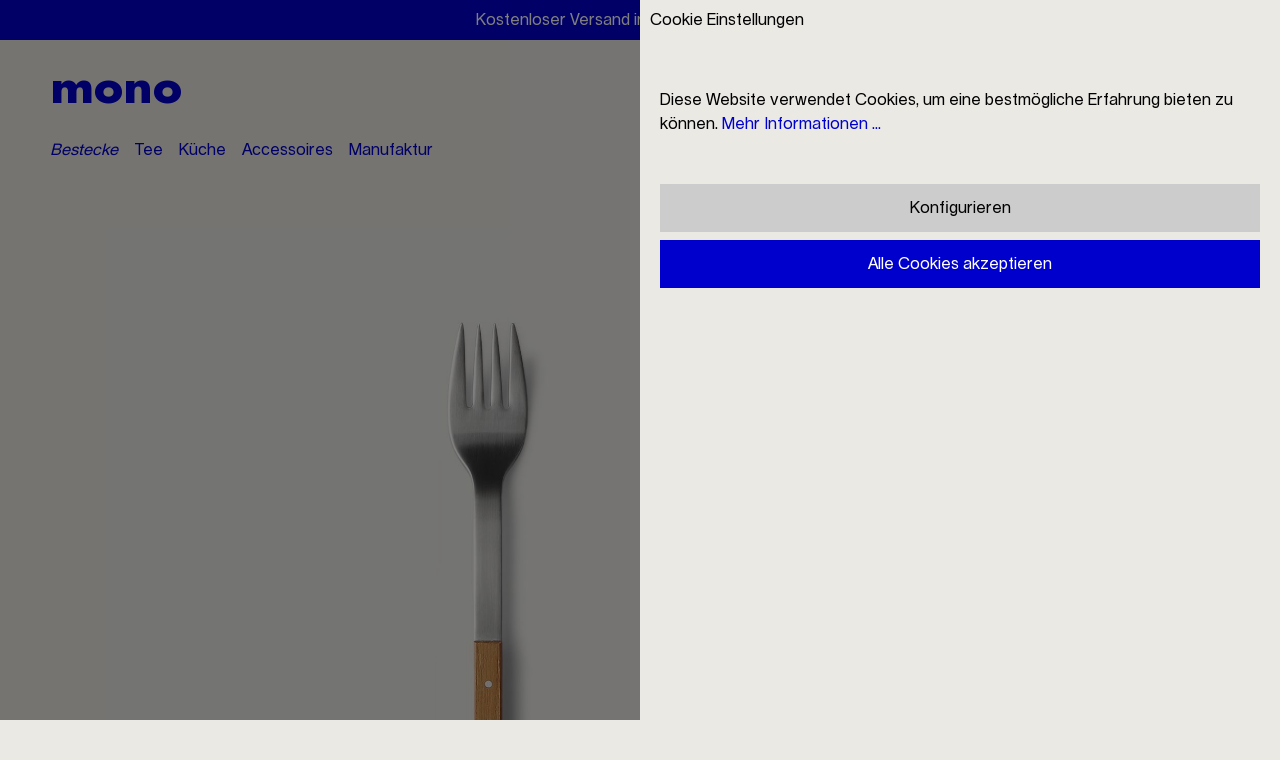

--- FILE ---
content_type: text/html; charset=UTF-8
request_url: https://mono.de/Mono-T-Tafelgabel/1202
body_size: 20137
content:

<!DOCTYPE html>

<html lang="de-DE"
      itemscope="itemscope"
      itemtype="https://schema.org/WebPage">

                          
    <head>
                                    <meta charset="utf-8">
            
                            <meta name="viewport"
                      content="width=device-width, initial-scale=1, shrink-to-fit=no">
            
                <meta name="author"
          content=""/>
    <meta name="robots"
          content="index,follow"/>
    <meta name="keywords"
          content=""/>
    <meta name="description"
          content="Mono T Tafelgabel | Direkt in der Mono Manufaktur bestellen | Versandkostenfreie Lieferung | Preisgekrönte Designklassiker Made in Germany"/>

            				    <meta property="og:type"
          content="product">
    <meta property="og:site_name"
          content="Mono">
    <meta property="og:url"
          content="https://mono.de/Mono-T-Tafelgabel/1202">
    <meta property="og:title"
          content="Mono T Tafelgabel – Mono Bestecke">

    <meta property="og:description"
          content="Mono T Tafelgabel | Direkt in der Mono Manufaktur bestellen | Versandkostenfreie Lieferung | Preisgekrönte Designklassiker Made in Germany">
    <meta property="og:image"
          content="https://mono.de/media/69/be/10/1603727367/1202 Mono T Besteck Flatware.jpg">

            <meta property="product:brand"
              content="MONO">
    
            <meta property="product:price:amount"
          content="58">
    <meta property="product:price:currency"
          content="EUR">
    <meta property="product:product_link"
          content="https://mono.de/Mono-T-Tafelgabel/1202">

    <meta name="twitter:card"
          content="product">
    <meta name="twitter:site"
          content="Mono">
    <meta name="twitter:title"
          content="Mono T Tafelgabel – Mono Bestecke">
    <meta name="twitter:description"
          content="Mono T Tafelgabel | Direkt in der Mono Manufaktur bestellen | Versandkostenfreie Lieferung | Preisgekrönte Designklassiker Made in Germany">
    <meta name="twitter:image"
          content="https://mono.de/media/69/be/10/1603727367/1202 Mono T Besteck Flatware.jpg">

	
                            <meta itemprop="copyrightHolder"
                      content="Mono">
                <meta itemprop="copyrightYear"
                      content="">
                <meta itemprop="isFamilyFriendly"
                      content="false">
                <meta itemprop="image"
                      content="">
            
                                                
                    <link rel="shortcut icon"
                  href="https://mono.de/media/dc/07/15/1597943008/favicon-32x32.svg">
        
                            
            
    
    <link rel="canonical" href="https://mono.de/Mono-T-Tafelgabel/1202">

                    <title itemprop="name">Mono T Tafelgabel – Mono Bestecke</title>
        
                                                                        <link rel="stylesheet"
                      href="https://mono.de/theme/981b9a815409f027a3e14d9937d6495c/css/all.css?1768227976">
                                    
                        <script>
        window.features = {"V6_5_0_0":true,"v6.5.0.0":true,"V6_6_0_0":false,"v6.6.0.0":false,"V6_7_0_0":false,"v6.7.0.0":false,"VUE3":false,"vue3":false,"JOIN_FILTER":false,"join.filter":false,"MEDIA_PATH":false,"media.path":false,"ES_MULTILINGUAL_INDEX":false,"es.multilingual.index":false,"STOCK_HANDLING":false,"stock.handling":false,"ASYNC_THEME_COMPILATION":false,"async.theme.compilation":false};
    </script>
        
                                                            
            <script>
                                    window.gtagActive = true;
                    window.gtagURL = 'https://www.googletagmanager.com/gtag/js?id=G-7T12697PRS';
                    window.controllerName = 'product';
                    window.actionName = 'index';
                    window.trackOrders = '1';
                    window.gtagTrackingId = 'G-7T12697PRS';
                    window.dataLayer = window.dataLayer || [];
                    window.gtagConfig = {
                        'anonymize_ip': '1',
                        'cookie_domain': 'none',
                        'cookie_prefix': '_swag_ga',
                    };

                    function gtag() { dataLayer.push(arguments); }
                            </script>
            
    <script>
        window.dataLayer = window.dataLayer || [];
        function gtag() { dataLayer.push(arguments); }

        (() => {
            const analyticsStorageEnabled = document.cookie.split(';').some((item) => item.trim().includes('google-analytics-enabled=1'));
            const adsEnabled = document.cookie.split(';').some((item) => item.trim().includes('google-ads-enabled=1'));

            // Always set a default consent for consent mode v2
            gtag('consent', 'default', {
                'ad_user_data': adsEnabled ? 'granted' : 'denied',
                'ad_storage': adsEnabled ? 'granted' : 'denied',
                'ad_personalization': adsEnabled ? 'granted' : 'denied',
                'analytics_storage': analyticsStorageEnabled ? 'granted' : 'denied'
            });
        })();
    </script>
        

                        <script>
                window.mediameetsFacebookPixelData = new Map();
            </script>
            

                
                            
            
                    
            <script>
            window.zeobvContextToken = "qOu9JiIKzLqzSOsXGilMcWd9T7Q7onJj";
            window.zeobvAccessToken = "SWSCMU4WCUTXR0FQNGVJS2TPUG";
        </script>
    
                                    <script>
                    window.useDefaultCookieConsent = true;
                </script>
                    
                                                        <script>
                window.activeNavigationId = '585acefec01149658f804fdb0f5a2ddc';
                window.router = {
                    'frontend.cart.offcanvas': '/checkout/offcanvas',
                    'frontend.cookie.offcanvas': '/cookie/offcanvas',
                    'frontend.checkout.finish.page': '/checkout/finish',
                    'frontend.checkout.info': '/widgets/checkout/info',
                    'frontend.menu.offcanvas': '/widgets/menu/offcanvas',
                    'frontend.cms.page': '/widgets/cms',
                    'frontend.cms.navigation.page': '/widgets/cms/navigation',
                    'frontend.account.addressbook': '/widgets/account/address-book',
                    'frontend.country.country-data': '/country/country-state-data',
                    'frontend.app-system.generate-token': '/app-system/Placeholder/generate-token',
                    };
                window.salesChannelId = '7e050795b83c4159a9058f028a95469e';
            </script>
        
                        <script>
                window.router['frontend.offcanvassearch'] = '/offcanvassearch';
            </script>

                        <script>
                window.router['frontend.offcanvascontactform'] = '/offcanvascontactform';
            </script>

                                <script>
                
                window.breakpoints = {"xs":0,"sm":576,"md":768,"lg":992,"xl":1200};
            </script>
        
        
                    <script src="https://mono.de/bundles/mono/assets/jquery-3.5.1.slim.min.js?1764672203"></script>

                            <script>
                window.themeAssetsPublicPath = 'https://mono.de/theme/d8d9e12394434abeadf54e2e79d3b543/assets/';
            </script>
        
                                                                                                    <script type="text/javascript" src="https://mono.de/theme/981b9a815409f027a3e14d9937d6495c/js/all.js?1768227976" defer></script>
                                                        

        </head>

    <body class="is-ctl-product is-act-index">

                        <noscript class="noscript-main">
                
    <div role="alert"
         class="alert alert-info alert-has-icon">
        
                    <div class="alert-content-container">
                                                    
                                    <div class="alert-content">
                                                    Um unseren Shop in vollem Umfang nutzen zu können, empfehlen wir Ihnen Javascript in Ihrem Browser zu aktivieren.
                                            </div>
                
                                                                </div>
            </div>
            </noscript>
        
                                                                        <style>
                    #b019ade2ed1cc7af4ae5020cfc8bf7296.nds-banner .discount-code .discount-code-icon .icon { color: #000000 }
                    #b019ade2ed1cc7af4ae5020cfc8bf7296.nds-banner .nds-banner-close .icon.icon-x { color: #ffffff }
                    #b019ade2ed1cc7af4ae5020cfc8bf7296.nds-banner .target-note-wrapper .note-tooltip-icon .icon { color: #ffffff }
                </style>
            
                            <div class="nds-banner show-mobile show-tablet show-desktop"
                    style="background: #0000cd;padding: 8px;"
                    id="b019ade2ed1cc7af4ae5020cfc8bf7296"
                    data-ident="b3e46b41beae4a3a795a68a96f56c8c19"
                     data-closable                                                        >

                                                                        
                            <span class="banner-text show-mobile show-tablet show-desktop"
                                style="color: #ffffff;"                            ><span><a href="/Service/Zahlung-Versand/">Kostenloser Versand innerhalb Deutschlands</a></span><span><a href="/newsletter" target="_blank">Zum Newsletter anmelden und 10% Rabatt erhalten</a></span></span>

                                                                        
                    
                    
                                                            <span class="nds-banner-close">
                                <span class="icon-dark icon icon-x">
                <svg xmlns="http://www.w3.org/2000/svg" xmlns:xlink="http://www.w3.org/1999/xlink" width="24" height="24" viewBox="0 0 24 24"><defs><path d="m10.5858 12-7.293-7.2929c-.3904-.3905-.3904-1.0237 0-1.4142.3906-.3905 1.0238-.3905 1.4143 0L12 10.5858l7.2929-7.293c.3905-.3904 1.0237-.3904 1.4142 0 .3905.3906.3905 1.0238 0 1.4143L13.4142 12l7.293 7.2929c.3904.3905.3904 1.0237 0 1.4142-.3906.3905-1.0238.3905-1.4143 0L12 13.4142l-7.2929 7.293c-.3905.3904-1.0237.3904-1.4142 0-.3905-.3906-.3905-1.0238 0-1.4143L10.5858 12z" id="icons-default-x" /></defs><use xlink:href="#icons-default-x" fill="#758CA3" fill-rule="evenodd" /></svg>
    </span>
                        </span>
                                                </div>
                                    
      <header id="header" class="header-main">
          <div class="container">
                  <div class="header-logo-main">
        
<div class="row text-start pt-3 d-none d-lg-flex">
    <div class="col-6">
      <span class="mono-logo mono-logo-l">
        <a href="/">
          mono
        </a>
      </span>
    </div>
    <div class="col-6">
                                                                                                                                                                                                                                                                          <span class="mono-logo mono-logo-l">
                            T
                        </span>
                                                                                                                                                                                                                                                                                                                                                                                                                                                                                                                                                                                                                                                                                                                                                                                                                                                                                                                                                                                                                                                                                                                              </div>
  </div>



    </div>
        </div>
      <div class="nav-main">
                        	<div class="" data-flyout-menu="true">
					<div class="container">
				<div class="row">
					<div class="col-6 d-none d-lg-block">
													<nav class="nav main-navigation-menu" itemscope="itemscope" itemtype="http://schema.org/SiteNavigationElement">
									
						
									<a class="nav-link main-navigation-link active" href="javascript:void(0);" itemprop="url"  data-flyout-menu-trigger="19ca405790ff4f07aac8c599d4317868"  title="Bestecke">
					<div class="main-navigation-link-text">
						<span itemprop="name">Bestecke</span>
					</div>
				</a>
						
						
									<a class="nav-link main-navigation-link" href="javascript:void(0);" itemprop="url"  data-flyout-menu-trigger="689b4524aa084b37ab263ec5d133d253"  title="Tee">
					<div class="main-navigation-link-text">
						<span itemprop="name">Tee</span>
					</div>
				</a>
						
						
									<a class="nav-link main-navigation-link" href="javascript:void(0);" itemprop="url"  data-flyout-menu-trigger="c90bcfdffbf64ecc811fcb734896b837"  title="Küche">
					<div class="main-navigation-link-text">
						<span itemprop="name">Küche</span>
					</div>
				</a>
						
						
									<a class="nav-link main-navigation-link" href="javascript:void(0);" itemprop="url"  data-flyout-menu-trigger="65416e578c0648f49b6b2ee021e9ecaf"  title="Accessoires">
					<div class="main-navigation-link-text">
						<span itemprop="name">Accessoires</span>
					</div>
				</a>
						
						
									<a class="nav-link main-navigation-link" href="javascript:void(0);" itemprop="url"  data-flyout-menu-trigger="961084329bd34258b4098a353b557727"  title="Manufaktur">
					<div class="main-navigation-link-text">
						<span itemprop="name">Manufaktur</span>
					</div>
				</a>
													</nav>
											</div>
					<div class="col-12 col-lg-6 text-primary d-flex justify-content-end align-items-center">

						<div class="mono-logo mono-logo-s me-auto d-block d-lg-none">
							<a href="/">
								mono
							</a>
						</div>

						<div class="ml-auto d-none d-lg-inlinetext-nowrap"></div>

													                
            <div class="p-0 ps-3 d-inline">
                            <form method="post"
                      action="/checkout/language"
                      class="language-form"
                      data-form-auto-submit="true">

                                                                                            
                        <div class="languages-menu dropdown show">

                                                            <div class="top-bar-list border-primary py-0 show"
                                    aria-labelledby="languagesDropdown-top-bar">
                                                                                                                            
                                                                                                                                                                <div class="iso-language-switch top-bar-list-item"
                                                 title="">

                                                                                                                                                                                                            
                                                    <label class="top-bar-list-label"
                                                           for="top-bar-397c59b850894ab6a8ca8afeaf3c34e4">
                                                        <input id="top-bar-397c59b850894ab6a8ca8afeaf3c34e4"
                                                               class="top-bar-list-radio"
                                                               value="397c59b850894ab6a8ca8afeaf3c34e4"
                                                               name="languageId"
                                                               type="radio"
                                                            >
                                                        en
                                                    </label>
                                                                                            </div>
                                                
                                                                    </div>
                                                    </div>

                        <input name="redirectTo" type="hidden" value="frontend.detail.page"/>

                                                    <input name="redirectParameters[_httpCache]" type="hidden" value="1">
                                                    <input name="redirectParameters[productId]" type="hidden" value="d726b35e3e0f442c82e8ba70da6b9a70">
                                                            </form>
                    </div>
    						
						<div class="ps-3 d-none d-lg-inline text-nowrap">
							<a target="_self" rel="nofollow" id="offcanvasSearchOpenMainNav" href="javascript:void(0);">
								Suche
							</a>
						</div>

						<div class="ps-3 d-none d-lg-inline text-nowrap">
							<a href="/StoreLocator">
								Händlersuche
							</a>
						</div>

						<div class="ps-3 d-none d-lg-inline text-nowrap">
							<a class="" href="/account/login">
								Mein Konto
							</a>
						</div>

						<div class="ps-3 header-cart d-inline text-nowrap" data-offcanvas-cart="true">
							<a class="" href="/checkout/cart" data-cart-widget="true" title="Warenkorb" aria-label="Warenkorb">
								        <span class="text-primary">Warenkorb</span>    							</a>
						</div>

						<div class="ps-3 d-inline d-lg-none" data-offcanvas-menu="true" aria-label="Menü">
							<a href="javascript:void(0)">
								Menü
							</a>
						</div>

					</div>
				</div>
			</div>
		
																																																																																								
												<div class="navigation-flyouts-overlay js-close-flyout-menu"></div>
					<div class="navigation-flyouts">
																																								<div class="navigation-flyout" data-flyout-menu-id="19ca405790ff4f07aac8c599d4317868">

																										<div class="js-flyout" data-root-id="19ca405790ff4f07aac8c599d4317868" data-root-title="Bestecke">
					<div class="row no-gutters navigation-flyout-bar sticky-top">
									<div class="col-6 d-flex">
													<div
								class="align-self-center">
																<span class="js-flyout-title">Bestecke</span>
							</br>
							<span class="back d-none">&lt; zurück</span>

						</a>
					</div>
							</div>
							<div class="col-6 text-end">
				<div class="navigation-flyout-close js-close-flyout-menu">
																		    <span class="icon-dark icon icon-x">
                <svg xmlns="http://www.w3.org/2000/svg" xmlns:xlink="http://www.w3.org/1999/xlink" width="24" height="24" viewBox="0 0 24 24"><use xlink:href="#icons-default-x" fill="#758CA3" fill-rule="evenodd" /></svg>
    </span>
															</div>
			</div>
			</div>
	<div class="row navigation-flyout-content">
													
			<div id="flyout-level-19ca405790ff4f07aac8c599d4317868" class="js-flyout-level flyout-level " data-level="0" data-title="Bestecke">

		<div class="row navigation-flyout-categories">
																			
				<div class="col-6">
					<div class="navigation-flyout-category text-center is-level-0
							            ">

																				<a class="flyout-tile" href="https://mono.de/Bestecke/Mono-A/" itemprop="url" title="Mono A">
								                    
                        
                        
    
    
    
                    
                
        
                
                    
            <img src="https://mono.de/media/1e/82/73/1632919165/Mono-Menue-Bestecke-A.jpg"                             srcset="https://mono.de/thumbnail/1e/82/73/1632919165/Mono-Menue-Bestecke-A_800x800.jpg 800w, https://mono.de/thumbnail/1e/82/73/1632919165/Mono-Menue-Bestecke-A_1200x1200.jpg 1200w, https://mono.de/thumbnail/1e/82/73/1632919165/Mono-Menue-Bestecke-A_400x400.jpg 400w, https://mono.de/thumbnail/1e/82/73/1632919165/Mono-Menue-Bestecke-A_1920x1920.jpg 1920w"                                 sizes="310px"
                                         class="navigation-flyout-teaser-image" data-object-fit="cover" loading="eager"        />
    								<span itemprop="name">Mono A</span>
							</a>
											</div>
				</div>
																			
				<div class="col-6">
					<div class="navigation-flyout-category text-center is-level-0
							            ">

																				<a class="flyout-tile" href="https://mono.de/Bestecke/Mono-V/" itemprop="url" title="Mono V">
								                    
                        
                        
    
    
    
                    
                
        
                
                    
            <img src="https://mono.de/media/d7/ee/60/1662988419/Mono-Menue-Bestecke-V.jpg"                             srcset="https://mono.de/thumbnail/d7/ee/60/1662988419/Mono-Menue-Bestecke-V_1920x1920.jpg 1920w, https://mono.de/thumbnail/d7/ee/60/1662988419/Mono-Menue-Bestecke-V_400x400.jpg 400w, https://mono.de/thumbnail/d7/ee/60/1662988419/Mono-Menue-Bestecke-V_800x800.jpg 800w, https://mono.de/thumbnail/d7/ee/60/1662988419/Mono-Menue-Bestecke-V_1200x1200.jpg 1200w"                                 sizes="310px"
                                         class="navigation-flyout-teaser-image" data-object-fit="cover" loading="eager"        />
    								<span itemprop="name">Mono V</span>
							</a>
											</div>
				</div>
																			
				<div class="col-6">
					<div class="navigation-flyout-category text-center is-level-0
							            ">

																				<a class="flyout-tile" href="https://mono.de/Bestecke/Mono-Ring/" itemprop="url" title="Mono Ring">
								                    
                        
                        
    
    
    
                    
                
        
                
                    
            <img src="https://mono.de/media/18/6e/30/1632919165/Mono-Menue-Bestecke-Ring.jpg"                             srcset="https://mono.de/thumbnail/18/6e/30/1632919165/Mono-Menue-Bestecke-Ring_800x800.jpg 800w, https://mono.de/thumbnail/18/6e/30/1632919165/Mono-Menue-Bestecke-Ring_400x400.jpg 400w, https://mono.de/thumbnail/18/6e/30/1632919165/Mono-Menue-Bestecke-Ring_1920x1920.jpg 1920w, https://mono.de/thumbnail/18/6e/30/1632919165/Mono-Menue-Bestecke-Ring_1200x1200.jpg 1200w"                                 sizes="310px"
                                         class="navigation-flyout-teaser-image" data-object-fit="cover" loading="eager"        />
    								<span itemprop="name">Mono Ring</span>
							</a>
											</div>
				</div>
																			
				<div class="col-6">
					<div class="navigation-flyout-category text-center is-level-0
							            ">

																				<a class="flyout-tile" href="https://mono.de/Bestecke/Mono-Oval/" itemprop="url" title="Mono Oval">
								                    
                        
                        
    
    
    
                    
                
        
                
                    
            <img src="https://mono.de/media/61/99/93/1632919165/Mono-Menue-Bestecke-Oval.jpg"                             srcset="https://mono.de/thumbnail/61/99/93/1632919165/Mono-Menue-Bestecke-Oval_1200x1200.jpg 1200w, https://mono.de/thumbnail/61/99/93/1632919165/Mono-Menue-Bestecke-Oval_800x800.jpg 800w, https://mono.de/thumbnail/61/99/93/1632919165/Mono-Menue-Bestecke-Oval_1920x1920.jpg 1920w, https://mono.de/thumbnail/61/99/93/1632919165/Mono-Menue-Bestecke-Oval_400x400.jpg 400w"                                 sizes="310px"
                                         class="navigation-flyout-teaser-image" data-object-fit="cover" loading="eager"        />
    								<span itemprop="name">Mono Oval</span>
							</a>
											</div>
				</div>
																			
				<div class="col-6">
					<div class="navigation-flyout-category text-center is-level-0
							            ">

																				<a class="flyout-tile" href="https://mono.de/Bestecke/Mono-E/" itemprop="url" title="Mono E">
								                    
                        
                        
    
    
    
                    
                
        
                
                    
            <img src="https://mono.de/media/ae/d0/4e/1632919165/Mono-Menue-Bestecke-E.jpg"                             srcset="https://mono.de/thumbnail/ae/d0/4e/1632919165/Mono-Menue-Bestecke-E_800x800.jpg 800w, https://mono.de/thumbnail/ae/d0/4e/1632919165/Mono-Menue-Bestecke-E_400x400.jpg 400w, https://mono.de/thumbnail/ae/d0/4e/1632919165/Mono-Menue-Bestecke-E_1920x1920.jpg 1920w, https://mono.de/thumbnail/ae/d0/4e/1632919165/Mono-Menue-Bestecke-E_1200x1200.jpg 1200w"                                 sizes="310px"
                                         class="navigation-flyout-teaser-image" data-object-fit="cover" loading="eager"        />
    								<span itemprop="name">Mono E</span>
							</a>
											</div>
				</div>
																			
				<div class="col-6">
					<div class="navigation-flyout-category text-center is-level-0
							             active">

																				<a class="flyout-tile" href="https://mono.de/Bestecke/Mono-T/" itemprop="url" title="Mono T">
								                    
                        
                        
    
    
    
                    
                
        
                
                    
            <img src="https://mono.de/media/bb/4b/63/1632919165/Mono-Menue-Bestecke-T.jpg"                             srcset="https://mono.de/thumbnail/bb/4b/63/1632919165/Mono-Menue-Bestecke-T_800x800.jpg 800w, https://mono.de/thumbnail/bb/4b/63/1632919165/Mono-Menue-Bestecke-T_1920x1920.jpg 1920w, https://mono.de/thumbnail/bb/4b/63/1632919165/Mono-Menue-Bestecke-T_1200x1200.jpg 1200w, https://mono.de/thumbnail/bb/4b/63/1632919165/Mono-Menue-Bestecke-T_400x400.jpg 400w"                                 sizes="310px"
                                         class="navigation-flyout-teaser-image" data-object-fit="cover" loading="eager"        />
    								<span itemprop="name">Mono T</span>
							</a>
											</div>
				</div>
																			
				<div class="col-6">
					<div class="navigation-flyout-category text-center is-level-0
							            ">

																				<a class="flyout-tile" href="https://mono.de/Bestecke/Mono-Zeug/" itemprop="url" title="Mono Zeug">
								                    
                        
                        
    
    
    
                    
                
        
                
                    
            <img src="https://mono.de/media/c4/23/2d/1632919165/Mono-Menue-Bestecke-Zeug.jpg"                             srcset="https://mono.de/thumbnail/c4/23/2d/1632919165/Mono-Menue-Bestecke-Zeug_800x800.jpg 800w, https://mono.de/thumbnail/c4/23/2d/1632919165/Mono-Menue-Bestecke-Zeug_1920x1920.jpg 1920w, https://mono.de/thumbnail/c4/23/2d/1632919165/Mono-Menue-Bestecke-Zeug_1200x1200.jpg 1200w, https://mono.de/thumbnail/c4/23/2d/1632919165/Mono-Menue-Bestecke-Zeug_400x400.jpg 400w"                                 sizes="310px"
                                         class="navigation-flyout-teaser-image" data-object-fit="cover" loading="eager"        />
    								<span itemprop="name">Mono Zeug</span>
							</a>
											</div>
				</div>
																			
				<div class="col-6">
					<div class="navigation-flyout-category text-center is-level-0
							            ">

																				<a class="flyout-tile" href="https://mono.de/Bestecke/Mono-Petit/" itemprop="url" title="Mono Petit">
								                    
                        
                        
    
    
    
                    
                
        
                
                    
            <img src="https://mono.de/media/db/58/fc/1632919165/Mono-Menue-Bestecke-Petit.jpg"                             srcset="https://mono.de/thumbnail/db/58/fc/1632919165/Mono-Menue-Bestecke-Petit_1920x1920.jpg 1920w, https://mono.de/thumbnail/db/58/fc/1632919165/Mono-Menue-Bestecke-Petit_800x800.jpg 800w, https://mono.de/thumbnail/db/58/fc/1632919165/Mono-Menue-Bestecke-Petit_400x400.jpg 400w, https://mono.de/thumbnail/db/58/fc/1632919165/Mono-Menue-Bestecke-Petit_1200x1200.jpg 1200w"                                 sizes="310px"
                                         class="navigation-flyout-teaser-image" data-object-fit="cover" loading="eager"        />
    								<span itemprop="name">Mono Petit</span>
							</a>
											</div>
				</div>
					</div>
	</div>

																															</div>
</div>											
										</div>
																																																			<div class="navigation-flyout" data-flyout-menu-id="689b4524aa084b37ab263ec5d133d253">

																										<div class="js-flyout" data-root-id="689b4524aa084b37ab263ec5d133d253" data-root-title="Tee">
					<div class="row no-gutters navigation-flyout-bar sticky-top">
									<div class="col-6 d-flex">
													<div
								class="align-self-center">
																<span class="js-flyout-title">Tee</span>
							</br>
							<span class="back d-none">&lt; zurück</span>

						</a>
					</div>
							</div>
							<div class="col-6 text-end">
				<div class="navigation-flyout-close js-close-flyout-menu">
																		    <span class="icon-dark icon icon-x">
                <svg xmlns="http://www.w3.org/2000/svg" xmlns:xlink="http://www.w3.org/1999/xlink" width="24" height="24" viewBox="0 0 24 24"><use xlink:href="#icons-default-x" fill="#758CA3" fill-rule="evenodd" /></svg>
    </span>
															</div>
			</div>
			</div>
	<div class="row navigation-flyout-content">
													
			<div id="flyout-level-689b4524aa084b37ab263ec5d133d253" class="js-flyout-level flyout-level " data-level="0" data-title="Tee">

		<div class="row navigation-flyout-categories">
																			
				<div class="col-6">
					<div class="navigation-flyout-category text-center is-level-0
							            ">

																				<a class="flyout-tile" href="https://mono.de/Tee/Mono-Classic/" itemprop="url" title="Mono Classic">
								                    
                        
                        
    
    
    
                    
                
        
                
                    
            <img src="https://mono.de/media/60/bc/42/1721654980/kategorie10450auf10460.jpg"                             srcset="https://mono.de/thumbnail/60/bc/42/1721654980/kategorie10450auf10460_1920x1920.jpg 1920w, https://mono.de/thumbnail/60/bc/42/1721654980/kategorie10450auf10460_1200x1200.jpg 1200w, https://mono.de/thumbnail/60/bc/42/1721654980/kategorie10450auf10460_800x800.jpg 800w, https://mono.de/thumbnail/60/bc/42/1721654980/kategorie10450auf10460_400x400.jpg 400w"                                 sizes="310px"
                                         class="navigation-flyout-teaser-image" data-object-fit="cover" loading="eager"        />
    								<span itemprop="name">Mono Classic</span>
							</a>
											</div>
				</div>
																			
				<div class="col-6">
					<div class="navigation-flyout-category text-center is-level-0
							            ">

																				<a class="flyout-tile" href="https://mono.de/Tee/Mono-Filio/" itemprop="url" title="Mono Filio">
								                    
                        
                        
    
    
    
                    
                
        
                
                    
            <img src="https://mono.de/media/21/7e/35/1721655013/kategorie44500.jpg"                             srcset="https://mono.de/thumbnail/21/7e/35/1721655013/kategorie44500_1920x1920.jpg 1920w, https://mono.de/thumbnail/21/7e/35/1721655013/kategorie44500_1200x1200.jpg 1200w, https://mono.de/thumbnail/21/7e/35/1721655013/kategorie44500_800x800.jpg 800w, https://mono.de/thumbnail/21/7e/35/1721655013/kategorie44500_400x400.jpg 400w"                                 sizes="310px"
                                         class="navigation-flyout-teaser-image" data-object-fit="cover" loading="eager"        />
    								<span itemprop="name">Mono Filio</span>
							</a>
											</div>
				</div>
																			
				<div class="col-6">
					<div class="navigation-flyout-category text-center is-level-0
							            ">

																				<a class="flyout-tile" href="https://mono.de/Tee/Mono-Ellipse/" itemprop="url" title="Mono Ellipse">
								                    
                        
                        
    
    
    
                    
                
        
                
                    
            <img src="https://mono.de/media/98/e9/28/1721660114/kategorie33300auf33360.jpg"                             srcset="https://mono.de/thumbnail/98/e9/28/1721660114/kategorie33300auf33360_1920x1920.jpg 1920w, https://mono.de/thumbnail/98/e9/28/1721660114/kategorie33300auf33360_1200x1200.jpg 1200w, https://mono.de/thumbnail/98/e9/28/1721660114/kategorie33300auf33360_800x800.jpg 800w, https://mono.de/thumbnail/98/e9/28/1721660114/kategorie33300auf33360_400x400.jpg 400w"                                 sizes="310px"
                                         class="navigation-flyout-teaser-image" data-object-fit="cover" loading="eager"        />
    								<span itemprop="name">Mono Ellipse</span>
							</a>
											</div>
				</div>
					</div>
	</div>

																</div>
</div>											
										</div>
																																																			<div class="navigation-flyout" data-flyout-menu-id="c90bcfdffbf64ecc811fcb734896b837">

																										<div class="js-flyout" data-root-id="c90bcfdffbf64ecc811fcb734896b837" data-root-title="Küche">
					<div class="row no-gutters navigation-flyout-bar sticky-top">
									<div class="col-6 d-flex">
													<div
								class="align-self-center">
																<span class="js-flyout-title">Küche</span>
							</br>
							<span class="back d-none">&lt; zurück</span>

						</a>
					</div>
							</div>
							<div class="col-6 text-end">
				<div class="navigation-flyout-close js-close-flyout-menu">
																		    <span class="icon-dark icon icon-x">
                <svg xmlns="http://www.w3.org/2000/svg" xmlns:xlink="http://www.w3.org/1999/xlink" width="24" height="24" viewBox="0 0 24 24"><use xlink:href="#icons-default-x" fill="#758CA3" fill-rule="evenodd" /></svg>
    </span>
															</div>
			</div>
			</div>
	<div class="row navigation-flyout-content">
													
			<div id="flyout-level-c90bcfdffbf64ecc811fcb734896b837" class="js-flyout-level flyout-level " data-level="0" data-title="Küche">

		<div class="row navigation-flyout-categories">
																			
				<div class="col-6">
					<div class="navigation-flyout-category text-center is-level-0
							            ">

																				<a class="flyout-tile" href="https://mono.de/Mono-Softmesh-Reinigungsgewebe/10700" itemprop="url" title="Mono Softmesh">
								                    
                        
                        
    
    
    
                    
                
        
                
                    
            <img src="https://mono.de/media/83/10/32/1604053296/10700%20Mono%20Softmesh%20Reinigungsgewebe%20cleaning%20mesh.jpg"                             srcset="https://mono.de/thumbnail/83/10/32/1604053296/10700%20Mono%20Softmesh%20Reinigungsgewebe%20cleaning%20mesh_1920x1920.jpg 1920w, https://mono.de/thumbnail/83/10/32/1604053296/10700%20Mono%20Softmesh%20Reinigungsgewebe%20cleaning%20mesh_800x800.jpg 800w, https://mono.de/thumbnail/83/10/32/1604053296/10700%20Mono%20Softmesh%20Reinigungsgewebe%20cleaning%20mesh_2000x2000.jpg 2000w, https://mono.de/thumbnail/83/10/32/1604053296/10700%20Mono%20Softmesh%20Reinigungsgewebe%20cleaning%20mesh_400x400.jpg 400w, https://mono.de/thumbnail/83/10/32/1604053296/10700%20Mono%20Softmesh%20Reinigungsgewebe%20cleaning%20mesh_1200x1200.jpg 1200w, https://mono.de/thumbnail/83/10/32/1604053296/10700%20Mono%20Softmesh%20Reinigungsgewebe%20cleaning%20mesh_1000x1000.jpg 1000w"                                 sizes="310px"
                                         class="navigation-flyout-teaser-image" alt="10700 Mono Softmesh Reinigungsgewebe cleaning mesh" data-object-fit="cover" loading="eager"        />
    								<span itemprop="name">Mono Softmesh</span>
							</a>
											</div>
				</div>
																			
				<div class="col-6">
					<div class="navigation-flyout-category text-center is-level-0
							            ">

																				<a class="flyout-tile" href="https://mono.de/Kueche/Mono-SK59/" itemprop="url" title="Mono SK59">
								                    
                        
                        
    
    
    
                    
                
        
                
                    
            <img src="https://mono.de/media/d0/73/df/1643208555/Mono-Menue-Kueche-SK59Black.jpg"                             srcset="https://mono.de/thumbnail/d0/73/df/1643208555/Mono-Menue-Kueche-SK59Black_1920x1920.jpg 1920w, https://mono.de/thumbnail/d0/73/df/1643208555/Mono-Menue-Kueche-SK59Black_1200x1200.jpg 1200w, https://mono.de/thumbnail/d0/73/df/1643208555/Mono-Menue-Kueche-SK59Black_800x800.jpg 800w, https://mono.de/thumbnail/d0/73/df/1643208555/Mono-Menue-Kueche-SK59Black_400x400.jpg 400w"                                 sizes="310px"
                                         class="navigation-flyout-teaser-image" data-object-fit="cover" loading="eager"        />
    								<span itemprop="name">Mono SK59</span>
							</a>
											</div>
				</div>
																			
				<div class="col-6">
					<div class="navigation-flyout-category text-center is-level-0
							            ">

																				<a class="flyout-tile" href="https://mono.de/Kueche/Mono-Multitop/" itemprop="url" title="Mono Multitop">
								                    
                        
                        
    
    
    
                    
                
        
                
                    
            <img src="https://mono.de/media/cc/df/d0/1604052651/10726%20Mono%20Multitop%20Kochdeckel%20cooking%20lid.jpg"                             srcset="https://mono.de/thumbnail/cc/df/d0/1604052651/10726%20Mono%20Multitop%20Kochdeckel%20cooking%20lid_1920x1920.jpg 1920w, https://mono.de/thumbnail/cc/df/d0/1604052651/10726%20Mono%20Multitop%20Kochdeckel%20cooking%20lid_1200x1200.jpg 1200w, https://mono.de/thumbnail/cc/df/d0/1604052651/10726%20Mono%20Multitop%20Kochdeckel%20cooking%20lid_400x400.jpg 400w, https://mono.de/thumbnail/cc/df/d0/1604052651/10726%20Mono%20Multitop%20Kochdeckel%20cooking%20lid_800x800.jpg 800w"                                 sizes="310px"
                                         class="navigation-flyout-teaser-image" alt="10726 Mono Multitop Kochdeckel cooking lid" data-object-fit="cover" loading="eager"        />
    								<span itemprop="name">Mono Multitop</span>
							</a>
											</div>
				</div>
																			
				<div class="col-6">
					<div class="navigation-flyout-category text-center is-level-0
							            ">

																				<a class="flyout-tile" href="https://mono.de/Kueche/Mono-10-1/" itemprop="url" title="Mono 10+1">
								                    
                        
                        
    
    
    
                    
                
        
                
                    
            <img src="https://mono.de/media/b4/2d/e8/1603724631/10650%20Mono%2010%2B1%20Hakenserie%20Gourmet%20Utensils.jpg"                             srcset="https://mono.de/thumbnail/b4/2d/e8/1603724631/10650%20Mono%2010%2B1%20Hakenserie%20Gourmet%20Utensils_800x800.jpg 800w, https://mono.de/thumbnail/b4/2d/e8/1603724631/10650%20Mono%2010%2B1%20Hakenserie%20Gourmet%20Utensils_1200x1200.jpg 1200w, https://mono.de/thumbnail/b4/2d/e8/1603724631/10650%20Mono%2010%2B1%20Hakenserie%20Gourmet%20Utensils_1000x1000.jpg 1000w, https://mono.de/thumbnail/b4/2d/e8/1603724631/10650%20Mono%2010%2B1%20Hakenserie%20Gourmet%20Utensils_1920x1920.jpg 1920w, https://mono.de/thumbnail/b4/2d/e8/1603724631/10650%20Mono%2010%2B1%20Hakenserie%20Gourmet%20Utensils_2000x2000.jpg 2000w, https://mono.de/thumbnail/b4/2d/e8/1603724631/10650%20Mono%2010%2B1%20Hakenserie%20Gourmet%20Utensils_400x400.jpg 400w"                                 sizes="310px"
                                         class="navigation-flyout-teaser-image" alt="10650 Mono 10+1 Hakenserie Gourmet Utensils" data-object-fit="cover" loading="eager"        />
    								<span itemprop="name">Mono 10+1</span>
							</a>
											</div>
				</div>
					</div>
	</div>

																			</div>
</div>											
										</div>
																																																			<div class="navigation-flyout" data-flyout-menu-id="65416e578c0648f49b6b2ee021e9ecaf">

																										<div class="js-flyout" data-root-id="65416e578c0648f49b6b2ee021e9ecaf" data-root-title="Accessoires">
					<div class="row no-gutters navigation-flyout-bar sticky-top">
									<div class="col-6 d-flex">
													<div
								class="align-self-center">
																<span class="js-flyout-title">Accessoires</span>
							</br>
							<span class="back d-none">&lt; zurück</span>

						</a>
					</div>
							</div>
							<div class="col-6 text-end">
				<div class="navigation-flyout-close js-close-flyout-menu">
																		    <span class="icon-dark icon icon-x">
                <svg xmlns="http://www.w3.org/2000/svg" xmlns:xlink="http://www.w3.org/1999/xlink" width="24" height="24" viewBox="0 0 24 24"><use xlink:href="#icons-default-x" fill="#758CA3" fill-rule="evenodd" /></svg>
    </span>
															</div>
			</div>
			</div>
	<div class="row navigation-flyout-content">
													
			<div id="flyout-level-65416e578c0648f49b6b2ee021e9ecaf" class="js-flyout-level flyout-level " data-level="0" data-title="Accessoires">

		<div class="row navigation-flyout-categories">
																			
				<div class="col-6">
					<div class="navigation-flyout-category text-center is-level-0
							            ">

																				<a class="flyout-tile" href="https://mono.de/Mono-x-Possi-Tool-Rack/75800" itemprop="url" title="Mono x Possi Tool Rack">
								                    
                        
                        
    
    
    
                    
                
        
                
                    
            <img src="https://mono.de/media/8b/25/ea/1732370727/Mono%20Possi%20Tool%20Rack%20Menu.jpg"                             srcset="https://mono.de/thumbnail/8b/25/ea/1732370727/Mono%20Possi%20Tool%20Rack%20Menu_2000x2000.jpg 2000w, https://mono.de/thumbnail/8b/25/ea/1732370727/Mono%20Possi%20Tool%20Rack%20Menu_1920x1920.jpg 1920w, https://mono.de/thumbnail/8b/25/ea/1732370727/Mono%20Possi%20Tool%20Rack%20Menu_1000x1000.jpg 1000w, https://mono.de/thumbnail/8b/25/ea/1732370727/Mono%20Possi%20Tool%20Rack%20Menu_1200x1200.jpg 1200w, https://mono.de/thumbnail/8b/25/ea/1732370727/Mono%20Possi%20Tool%20Rack%20Menu_800x800.jpg 800w, https://mono.de/thumbnail/8b/25/ea/1732370727/Mono%20Possi%20Tool%20Rack%20Menu_400x400.jpg 400w"                                 sizes="310px"
                                         class="navigation-flyout-teaser-image" data-object-fit="cover" loading="eager"        />
    								<span itemprop="name">Mono x Possi Tool Rack</span>
							</a>
											</div>
				</div>
																			
				<div class="col-6">
					<div class="navigation-flyout-category text-center is-level-0
							            ">

																				<a class="flyout-tile" href="https://mono.de/Mono-Clip-2Go/33100" itemprop="url" title="Mono Clip 2Go (ausverkauft)">
								                    
                        
                        
    
    
    
                    
                
        
                
                    
            <img src="https://mono.de/media/e0/d3/d1/1752064611/33100%20Mono%20Clip%20Lffel%20auf%20Mono%20grau.jpg"                             srcset="https://mono.de/thumbnail/e0/d3/d1/1752064611/33100%20Mono%20Clip%20Lffel%20auf%20Mono%20grau_1920x1920.jpg 1920w, https://mono.de/thumbnail/e0/d3/d1/1752064611/33100%20Mono%20Clip%20Lffel%20auf%20Mono%20grau_1200x1200.jpg 1200w, https://mono.de/thumbnail/e0/d3/d1/1752064611/33100%20Mono%20Clip%20Lffel%20auf%20Mono%20grau_800x800.jpg 800w, https://mono.de/thumbnail/e0/d3/d1/1752064611/33100%20Mono%20Clip%20Lffel%20auf%20Mono%20grau_400x400.jpg 400w"                                 sizes="310px"
                                         class="navigation-flyout-teaser-image" data-object-fit="cover" loading="eager"        />
    								<span itemprop="name">Mono Clip 2Go (ausverkauft)</span>
							</a>
											</div>
				</div>
																			
				<div class="col-6">
					<div class="navigation-flyout-category text-center is-level-0
							            ">

																				<a class="flyout-tile" href="https://mono.de/Accessoires/Mono-Fondue/" itemprop="url" title="Mono Fondue">
								                    
                        
                        
    
    
    
                    
                
        
                
                    
            <img src="https://mono.de/media/b4/05/7e/1604051679/Fondue-Kategorie.jpg"                             srcset="https://mono.de/thumbnail/b4/05/7e/1604051679/Fondue-Kategorie_800x800.jpg 800w, https://mono.de/thumbnail/b4/05/7e/1604051679/Fondue-Kategorie_1200x1200.jpg 1200w, https://mono.de/thumbnail/b4/05/7e/1604051679/Fondue-Kategorie_400x400.jpg 400w, https://mono.de/thumbnail/b4/05/7e/1604051679/Fondue-Kategorie_1920x1920.jpg 1920w"                                 sizes="310px"
                                         class="navigation-flyout-teaser-image" alt="Fondue Kategorie" data-object-fit="cover" loading="eager"        />
    								<span itemprop="name">Mono Fondue</span>
							</a>
											</div>
				</div>
																			
				<div class="col-6">
					<div class="navigation-flyout-category text-center is-level-0
							            ">

																				<a class="flyout-tile" href="https://mono.de/Accessoires/Mono-Concave/" itemprop="url" title="Mono Concave">
								                    
                        
                        
    
    
    
                    
                
        
                
                    
            <img src="https://mono.de/media/a6/6f/e5/1629194291/10800%20Mono%20Concave%20Flammschale%20Oil%20Lamp.jpg"                             srcset="https://mono.de/thumbnail/a6/6f/e5/1629194291/10800%20Mono%20Concave%20Flammschale%20Oil%20Lamp_1000x1000.jpg 1000w, https://mono.de/thumbnail/a6/6f/e5/1629194291/10800%20Mono%20Concave%20Flammschale%20Oil%20Lamp_400x400.jpg 400w, https://mono.de/thumbnail/a6/6f/e5/1629194291/10800%20Mono%20Concave%20Flammschale%20Oil%20Lamp_1200x1200.jpg 1200w, https://mono.de/thumbnail/a6/6f/e5/1629194291/10800%20Mono%20Concave%20Flammschale%20Oil%20Lamp_800x800.jpg 800w, https://mono.de/thumbnail/a6/6f/e5/1629194291/10800%20Mono%20Concave%20Flammschale%20Oil%20Lamp_2000x2000.jpg 2000w, https://mono.de/thumbnail/a6/6f/e5/1629194291/10800%20Mono%20Concave%20Flammschale%20Oil%20Lamp_1920x1920.jpg 1920w"                                 sizes="310px"
                                         class="navigation-flyout-teaser-image" alt="10800  Mono Concave Flammschale Oil Lamp" data-object-fit="cover" loading="eager"        />
    								<span itemprop="name">Mono Concave</span>
							</a>
											</div>
				</div>
																			
				<div class="col-6">
					<div class="navigation-flyout-category text-center is-level-0
							            ">

																				<a class="flyout-tile" href="https://mono.de/Accessoires/Mono-Tabletts/" itemprop="url" title="Mono Tabletts">
								                    
                        
                        
    
    
    
                    
                
        
                
                    
            <img src="https://mono.de/media/b2/4e/be/1604062051/Kategorie%20Mono%20Tablett%20dinner%20tray.jpg"                             srcset="https://mono.de/thumbnail/b2/4e/be/1604062051/Kategorie%20Mono%20Tablett%20dinner%20tray_1920x1920.jpg 1920w, https://mono.de/thumbnail/b2/4e/be/1604062051/Kategorie%20Mono%20Tablett%20dinner%20tray_1200x1200.jpg 1200w, https://mono.de/thumbnail/b2/4e/be/1604062051/Kategorie%20Mono%20Tablett%20dinner%20tray_800x800.jpg 800w, https://mono.de/thumbnail/b2/4e/be/1604062051/Kategorie%20Mono%20Tablett%20dinner%20tray_400x400.jpg 400w"                                 sizes="310px"
                                         class="navigation-flyout-teaser-image" alt="Kategorie Mono Tablett dinner tray" data-object-fit="cover" loading="eager"        />
    								<span itemprop="name">Mono Tabletts</span>
							</a>
											</div>
				</div>
																			
				<div class="col-6">
					<div class="navigation-flyout-category text-center is-level-0
							            ">

																				<a class="flyout-tile" href="https://mono.de/Accessoires/Mono-Present/" itemprop="url" title="Mono Present">
								                    
                        
                        
    
    
    
                    
                
        
                
                    
            <img src="https://mono.de/media/4e/f5/57/1604064113/kategorie-present.jpg"                             srcset="https://mono.de/thumbnail/4e/f5/57/1604064113/kategorie-present_800x800.jpg 800w, https://mono.de/thumbnail/4e/f5/57/1604064113/kategorie-present_1200x1200.jpg 1200w, https://mono.de/thumbnail/4e/f5/57/1604064113/kategorie-present_1920x1920.jpg 1920w, https://mono.de/thumbnail/4e/f5/57/1604064113/kategorie-present_400x400.jpg 400w"                                 sizes="310px"
                                         class="navigation-flyout-teaser-image" alt="kategorie present" data-object-fit="cover" loading="eager"        />
    								<span itemprop="name">Mono Present</span>
							</a>
											</div>
				</div>
																			
				<div class="col-6">
					<div class="navigation-flyout-category text-center is-level-0
							            ">

																				<a class="flyout-tile" href="https://mono.de/Mono-x-IJM-Schokoloeffel/D136" itemprop="url" title="Mono x IJM Schokolöffel (ausverkauft)">
								                    
                        
                        
    
    
    
                    
                
        
                
                    
            <img src="https://mono.de/media/d2/28/67/1699115822/Mono%20IJM%20Category%20Pictures.jpg"                             srcset="https://mono.de/thumbnail/d2/28/67/1699115822/Mono%20IJM%20Category%20Pictures_800x800.jpg 800w, https://mono.de/thumbnail/d2/28/67/1699115822/Mono%20IJM%20Category%20Pictures_1920x1920.jpg 1920w, https://mono.de/thumbnail/d2/28/67/1699115822/Mono%20IJM%20Category%20Pictures_1200x1200.jpg 1200w, https://mono.de/thumbnail/d2/28/67/1699115822/Mono%20IJM%20Category%20Pictures_400x400.jpg 400w"                                 sizes="310px"
                                         class="navigation-flyout-teaser-image" data-object-fit="cover" loading="eager"        />
    								<span itemprop="name">Mono x IJM Schokolöffel (ausverkauft)</span>
							</a>
											</div>
				</div>
																			
				<div class="col-6">
					<div class="navigation-flyout-category text-center is-level-0
							            ">

																				<a class="flyout-tile" href="https://mono.de/Accessoires/Mono-Clip-PB-0110-ausverkauft/" itemprop="url" title="Mono Clip PB 0110 (ausverkauft)">
								                    
                        
                        
    
    
    
                    
                
        
                
                    
            <img src="https://mono.de/media/99/bb/7e/1717434948/Mono-Menue-PB0110Blue.jpg"                             srcset="https://mono.de/thumbnail/99/bb/7e/1717434948/Mono-Menue-PB0110Blue_1920x1920.jpg 1920w, https://mono.de/thumbnail/99/bb/7e/1717434948/Mono-Menue-PB0110Blue_1200x1200.jpg 1200w, https://mono.de/thumbnail/99/bb/7e/1717434948/Mono-Menue-PB0110Blue_800x800.jpg 800w, https://mono.de/thumbnail/99/bb/7e/1717434948/Mono-Menue-PB0110Blue_400x400.jpg 400w"                                 sizes="310px"
                                         class="navigation-flyout-teaser-image" data-object-fit="cover" loading="eager"        />
    								<span itemprop="name">Mono Clip PB 0110 (ausverkauft)</span>
							</a>
											</div>
				</div>
					</div>
	</div>

																															</div>
</div>											
										</div>
																																																			<div class="navigation-flyout" data-flyout-menu-id="961084329bd34258b4098a353b557727">

																										<div class="js-flyout" data-root-id="961084329bd34258b4098a353b557727" data-root-title="Manufaktur">
					<div class="row no-gutters navigation-flyout-bar sticky-top">
									<div class="col-6 d-flex">
													<div
								class="align-self-center">
																<span class="js-flyout-title">Manufaktur</span>
							</br>
							<span class="back d-none">&lt; zurück</span>

						</a>
					</div>
							</div>
							<div class="col-6 text-end">
				<div class="navigation-flyout-close js-close-flyout-menu">
																		    <span class="icon-dark icon icon-x">
                <svg xmlns="http://www.w3.org/2000/svg" xmlns:xlink="http://www.w3.org/1999/xlink" width="24" height="24" viewBox="0 0 24 24"><use xlink:href="#icons-default-x" fill="#758CA3" fill-rule="evenodd" /></svg>
    </span>
															</div>
			</div>
			</div>
	<div class="row navigation-flyout-content">
													
			<div id="flyout-level-961084329bd34258b4098a353b557727" class="js-flyout-level flyout-level " data-level="0" data-title="Manufaktur">

		<div class="row navigation-flyout-categories">
																			
				<div class="col-6">
					<div class="navigation-flyout-category text-center is-level-0
							            ">

																				<a class="flyout-tile" href="https://mono.de/Manufaktur/Manufaktur/" itemprop="url" title="Manufaktur">
								                    
                        
                        
    
    
    
                    
                
        
                
                    
            <img src="https://mono.de/media/b2/71/61/1603903419/Mono-Menue-Manufaktur.jpg"                             srcset="https://mono.de/thumbnail/b2/71/61/1603903419/Mono-Menue-Manufaktur_1920x1920.jpg 1920w, https://mono.de/thumbnail/b2/71/61/1603903419/Mono-Menue-Manufaktur_1200x1200.jpg 1200w, https://mono.de/thumbnail/b2/71/61/1603903419/Mono-Menue-Manufaktur_400x400.jpg 400w, https://mono.de/thumbnail/b2/71/61/1603903419/Mono-Menue-Manufaktur_800x800.jpg 800w"                                 sizes="310px"
                                         class="navigation-flyout-teaser-image" alt="Mono Menue Manufaktur" data-object-fit="cover" loading="eager"        />
    								<span itemprop="name">Manufaktur</span>
							</a>
											</div>
				</div>
																			
				<div class="col-6">
					<div class="navigation-flyout-category text-center is-level-0
							            ">

																				<a class="flyout-tile" href="https://mono.de/Manufaktur/Herstellungsprozess/" itemprop="url" title="Herstellungsprozess">
								                    
                        
                        
    
    
    
                    
                
        
                
                    
            <img src="https://mono.de/media/95/28/0e/1603903414/Mono-Menue-Herstellungsprozess.jpg"                             srcset="https://mono.de/thumbnail/95/28/0e/1603903414/Mono-Menue-Herstellungsprozess_400x400.jpg 400w, https://mono.de/thumbnail/95/28/0e/1603903414/Mono-Menue-Herstellungsprozess_1920x1920.jpg 1920w, https://mono.de/thumbnail/95/28/0e/1603903414/Mono-Menue-Herstellungsprozess_800x800.jpg 800w, https://mono.de/thumbnail/95/28/0e/1603903414/Mono-Menue-Herstellungsprozess_1200x1200.jpg 1200w"                                 sizes="310px"
                                         class="navigation-flyout-teaser-image" alt="Mono Menue Herstellungsprozess" data-object-fit="cover" loading="eager"        />
    								<span itemprop="name">Herstellungsprozess</span>
							</a>
											</div>
				</div>
																			
				<div class="col-6">
					<div class="navigation-flyout-category text-center is-level-0
							            ">

																				<a class="flyout-tile" href="https://mono.de/Manufaktur/Geschichte/" itemprop="url" title="Geschichte">
								                    
                        
                        
    
    
    
                    
                
        
                
                    
            <img src="https://mono.de/media/0c/18/63/1603903428/Mono-Menue-Geschichte.jpg"                             srcset="https://mono.de/thumbnail/0c/18/63/1603903428/Mono-Menue-Geschichte_800x800.jpg 800w, https://mono.de/thumbnail/0c/18/63/1603903428/Mono-Menue-Geschichte_1920x1920.jpg 1920w, https://mono.de/thumbnail/0c/18/63/1603903428/Mono-Menue-Geschichte_400x400.jpg 400w, https://mono.de/thumbnail/0c/18/63/1603903428/Mono-Menue-Geschichte_1200x1200.jpg 1200w"                                 sizes="310px"
                                         class="navigation-flyout-teaser-image" alt="Mono Menue Geschichte" data-object-fit="cover" loading="eager"        />
    								<span itemprop="name">Geschichte</span>
							</a>
											</div>
				</div>
																			
				<div class="col-6">
					<div class="navigation-flyout-category text-center is-level-0
							            ">

																				<a class="flyout-tile" href="https://mono.de/Manufaktur/Designer-innen/" itemprop="url" title="Designer:innen">
								                    
                        
                        
    
    
    
                    
                
        
                
                    
            <img src="https://mono.de/media/07/10/49/1603903437/Mono-Menue-Designer.jpg"                             srcset="https://mono.de/thumbnail/07/10/49/1603903437/Mono-Menue-Designer_1200x1200.jpg 1200w, https://mono.de/thumbnail/07/10/49/1603903437/Mono-Menue-Designer_1920x1920.jpg 1920w, https://mono.de/thumbnail/07/10/49/1603903437/Mono-Menue-Designer_800x800.jpg 800w, https://mono.de/thumbnail/07/10/49/1603903437/Mono-Menue-Designer_400x400.jpg 400w"                                 sizes="310px"
                                         class="navigation-flyout-teaser-image" alt="Mono Menue Designer" data-object-fit="cover" loading="eager"        />
    								<span itemprop="name">Designer:innen</span>
							</a>
											</div>
				</div>
																			
				<div class="col-6">
					<div class="navigation-flyout-category text-center is-level-0
							            ">

																				<a class="flyout-tile" href="https://mono.de/Manufaktur/Gravuren/" itemprop="url" title="Gravuren">
								                    
                        
                        
    
    
    
                    
                
        
                
                    
            <img src="https://mono.de/media/aa/48/65/1603978128/Mono-Menue-Gravuren.jpg"                             srcset="https://mono.de/thumbnail/aa/48/65/1603978128/Mono-Menue-Gravuren_800x800.jpg 800w, https://mono.de/thumbnail/aa/48/65/1603978128/Mono-Menue-Gravuren_1920x1920.jpg 1920w, https://mono.de/thumbnail/aa/48/65/1603978128/Mono-Menue-Gravuren_1200x1200.jpg 1200w, https://mono.de/thumbnail/aa/48/65/1603978128/Mono-Menue-Gravuren_400x400.jpg 400w"                                 sizes="310px"
                                         class="navigation-flyout-teaser-image" alt="Mono Menue Gravuren" data-object-fit="cover" loading="eager"        />
    								<span itemprop="name">Gravuren</span>
							</a>
											</div>
				</div>
																			
				<div class="col-6">
					<div class="navigation-flyout-category text-center is-level-0
							            ">

																				<a class="flyout-tile" href="https://mono.de/Manufaktur/Pflege/" itemprop="url" title="Pflege">
								                    
                        
                        
    
    
    
                    
                
        
                
                    
            <img src="https://mono.de/media/1b/1f/0b/1603905675/Mono-Menue-Pflege.jpg"                             srcset="https://mono.de/thumbnail/1b/1f/0b/1603905675/Mono-Menue-Pflege_400x400.jpg 400w, https://mono.de/thumbnail/1b/1f/0b/1603905675/Mono-Menue-Pflege_1200x1200.jpg 1200w, https://mono.de/thumbnail/1b/1f/0b/1603905675/Mono-Menue-Pflege_1920x1920.jpg 1920w, https://mono.de/thumbnail/1b/1f/0b/1603905675/Mono-Menue-Pflege_800x800.jpg 800w"                                 sizes="310px"
                                         class="navigation-flyout-teaser-image" alt="Mono Menue Pflege" data-object-fit="cover" loading="eager"        />
    								<span itemprop="name">Pflege</span>
							</a>
											</div>
				</div>
					</div>
	</div>

																									</div>
</div>											
										</div>
																																			</div>
										</div>
                </div>
      </header>


                
         
                                    <div class="d-none js-navigation-offcanvas-initial-content">
                                            

        
        <div class="offcanvas-header px-4 py-3 border-bottom border-dark">
                    <div class="col-8 col-md-6 px-0 py-2">
                                    <a id="offcanvasSearchOpenMobileNav" rel="nofollow" href="/offcanvassearch">
                        Suche
                    </a>
                            </div>
            <div class="col-4 col-md-6 px-0 text-end">
                <button class="btn js-offcanvas-close p-0 border-0">
                                                <span class="icon-dark icon icon-x icon-sm">
                <svg xmlns="http://www.w3.org/2000/svg" xmlns:xlink="http://www.w3.org/1999/xlink" width="24" height="24" viewBox="0 0 24 24"><use xlink:href="#icons-default-x" fill="#758CA3" fill-rule="evenodd" /></svg>
    </span>
                                    </button>
            </div>
            </div>

        <div class="offcanvas-body px-2 pt-5 pb-3">
            
    <div class="navigation-offcanvas-container js-navigation-offcanvas">

            <div id="accordion-root" class="navigation-offcanvas-overlay-content js-navigation-offcanvas-overlay-content">

            
                                                                  
                                                                                                                                                                                                                          
        <div class="row accordion-item border-top  border-dark">
          <div class="col-12 px-4 py-3 navigation-offcanvas-name
                       collapsed"
                                role="button"
                 data-bs-toggle="collapse"
                 data-bs-target="#collapse-19ca405790ff4f07aac8c599d4317868"
                 aria-controls="collapse-19ca405790ff4f07aac8c599d4317868"
                 aria-expanded="false"
               >

                                        <span>Bestecke</span>
              <img src="https://mono.de/bundles/mono/icons/triangle.svg?1764672203" class="triangle" alt="" />
                      </div>

          <div class="col-12 py-0">
                          <div id="collapse-19ca405790ff4f07aac8c599d4317868"
                   class="collapse no-gutter row"
                   data-bs-parent="#accordion-root">
                                                                                                                
                    <div class="col-6 px-0 pb-4">
                      <div class="p-3 navigation-offcanvas-category text-center ">
                        <a href="https://mono.de/Bestecke/Mono-A/"
                           itemprop="url" title="Mono A">
                                              
                        
                        
    
    
    
                    
                
        
                
                    
            <img src="https://mono.de/media/1e/82/73/1632919165/Mono-Menue-Bestecke-A.jpg"                             srcset="https://mono.de/thumbnail/1e/82/73/1632919165/Mono-Menue-Bestecke-A_800x800.jpg 800w, https://mono.de/thumbnail/1e/82/73/1632919165/Mono-Menue-Bestecke-A_1200x1200.jpg 1200w, https://mono.de/thumbnail/1e/82/73/1632919165/Mono-Menue-Bestecke-A_400x400.jpg 400w, https://mono.de/thumbnail/1e/82/73/1632919165/Mono-Menue-Bestecke-A_1920x1920.jpg 1920w"                                 sizes="310px"
                                         class="navigation-flyout-teaser-image" data-object-fit="cover" loading="eager"        />
                              <span itemprop="name" class="text-dark">Mono A</span>
                        </a>
                      </div>
                    </div>
                                                                              
                    <div class="col-6 px-0 pb-4">
                      <div class="p-3 navigation-offcanvas-category text-center ">
                        <a href="https://mono.de/Bestecke/Mono-V/"
                           itemprop="url" title="Mono V">
                                              
                        
                        
    
    
    
                    
                
        
                
                    
            <img src="https://mono.de/media/d7/ee/60/1662988419/Mono-Menue-Bestecke-V.jpg"                             srcset="https://mono.de/thumbnail/d7/ee/60/1662988419/Mono-Menue-Bestecke-V_1920x1920.jpg 1920w, https://mono.de/thumbnail/d7/ee/60/1662988419/Mono-Menue-Bestecke-V_400x400.jpg 400w, https://mono.de/thumbnail/d7/ee/60/1662988419/Mono-Menue-Bestecke-V_800x800.jpg 800w, https://mono.de/thumbnail/d7/ee/60/1662988419/Mono-Menue-Bestecke-V_1200x1200.jpg 1200w"                                 sizes="310px"
                                         class="navigation-flyout-teaser-image" data-object-fit="cover" loading="eager"        />
                              <span itemprop="name" class="text-dark">Mono V</span>
                        </a>
                      </div>
                    </div>
                                                                              
                    <div class="col-6 px-0 pb-4">
                      <div class="p-3 navigation-offcanvas-category text-center ">
                        <a href="https://mono.de/Bestecke/Mono-Ring/"
                           itemprop="url" title="Mono Ring">
                                              
                        
                        
    
    
    
                    
                
        
                
                    
            <img src="https://mono.de/media/18/6e/30/1632919165/Mono-Menue-Bestecke-Ring.jpg"                             srcset="https://mono.de/thumbnail/18/6e/30/1632919165/Mono-Menue-Bestecke-Ring_800x800.jpg 800w, https://mono.de/thumbnail/18/6e/30/1632919165/Mono-Menue-Bestecke-Ring_400x400.jpg 400w, https://mono.de/thumbnail/18/6e/30/1632919165/Mono-Menue-Bestecke-Ring_1920x1920.jpg 1920w, https://mono.de/thumbnail/18/6e/30/1632919165/Mono-Menue-Bestecke-Ring_1200x1200.jpg 1200w"                                 sizes="310px"
                                         class="navigation-flyout-teaser-image" data-object-fit="cover" loading="eager"        />
                              <span itemprop="name" class="text-dark">Mono Ring</span>
                        </a>
                      </div>
                    </div>
                                                                              
                    <div class="col-6 px-0 pb-4">
                      <div class="p-3 navigation-offcanvas-category text-center ">
                        <a href="https://mono.de/Bestecke/Mono-Oval/"
                           itemprop="url" title="Mono Oval">
                                              
                        
                        
    
    
    
                    
                
        
                
                    
            <img src="https://mono.de/media/61/99/93/1632919165/Mono-Menue-Bestecke-Oval.jpg"                             srcset="https://mono.de/thumbnail/61/99/93/1632919165/Mono-Menue-Bestecke-Oval_1200x1200.jpg 1200w, https://mono.de/thumbnail/61/99/93/1632919165/Mono-Menue-Bestecke-Oval_800x800.jpg 800w, https://mono.de/thumbnail/61/99/93/1632919165/Mono-Menue-Bestecke-Oval_1920x1920.jpg 1920w, https://mono.de/thumbnail/61/99/93/1632919165/Mono-Menue-Bestecke-Oval_400x400.jpg 400w"                                 sizes="310px"
                                         class="navigation-flyout-teaser-image" data-object-fit="cover" loading="eager"        />
                              <span itemprop="name" class="text-dark">Mono Oval</span>
                        </a>
                      </div>
                    </div>
                                                                              
                    <div class="col-6 px-0 pb-4">
                      <div class="p-3 navigation-offcanvas-category text-center ">
                        <a href="https://mono.de/Bestecke/Mono-E/"
                           itemprop="url" title="Mono E">
                                              
                        
                        
    
    
    
                    
                
        
                
                    
            <img src="https://mono.de/media/ae/d0/4e/1632919165/Mono-Menue-Bestecke-E.jpg"                             srcset="https://mono.de/thumbnail/ae/d0/4e/1632919165/Mono-Menue-Bestecke-E_800x800.jpg 800w, https://mono.de/thumbnail/ae/d0/4e/1632919165/Mono-Menue-Bestecke-E_400x400.jpg 400w, https://mono.de/thumbnail/ae/d0/4e/1632919165/Mono-Menue-Bestecke-E_1920x1920.jpg 1920w, https://mono.de/thumbnail/ae/d0/4e/1632919165/Mono-Menue-Bestecke-E_1200x1200.jpg 1200w"                                 sizes="310px"
                                         class="navigation-flyout-teaser-image" data-object-fit="cover" loading="eager"        />
                              <span itemprop="name" class="text-dark">Mono E</span>
                        </a>
                      </div>
                    </div>
                                                                              
                    <div class="col-6 px-0 pb-4">
                      <div class="p-3 navigation-offcanvas-category text-center  active">
                        <a href="https://mono.de/Bestecke/Mono-T/"
                           itemprop="url" title="Mono T">
                                              
                        
                        
    
    
    
                    
                
        
                
                    
            <img src="https://mono.de/media/bb/4b/63/1632919165/Mono-Menue-Bestecke-T.jpg"                             srcset="https://mono.de/thumbnail/bb/4b/63/1632919165/Mono-Menue-Bestecke-T_800x800.jpg 800w, https://mono.de/thumbnail/bb/4b/63/1632919165/Mono-Menue-Bestecke-T_1920x1920.jpg 1920w, https://mono.de/thumbnail/bb/4b/63/1632919165/Mono-Menue-Bestecke-T_1200x1200.jpg 1200w, https://mono.de/thumbnail/bb/4b/63/1632919165/Mono-Menue-Bestecke-T_400x400.jpg 400w"                                 sizes="310px"
                                         class="navigation-flyout-teaser-image" data-object-fit="cover" loading="eager"        />
                              <span itemprop="name" class="text-dark">Mono T</span>
                        </a>
                      </div>
                    </div>
                                                                              
                    <div class="col-6 px-0 pb-4">
                      <div class="p-3 navigation-offcanvas-category text-center ">
                        <a href="https://mono.de/Bestecke/Mono-Zeug/"
                           itemprop="url" title="Mono Zeug">
                                              
                        
                        
    
    
    
                    
                
        
                
                    
            <img src="https://mono.de/media/c4/23/2d/1632919165/Mono-Menue-Bestecke-Zeug.jpg"                             srcset="https://mono.de/thumbnail/c4/23/2d/1632919165/Mono-Menue-Bestecke-Zeug_800x800.jpg 800w, https://mono.de/thumbnail/c4/23/2d/1632919165/Mono-Menue-Bestecke-Zeug_1920x1920.jpg 1920w, https://mono.de/thumbnail/c4/23/2d/1632919165/Mono-Menue-Bestecke-Zeug_1200x1200.jpg 1200w, https://mono.de/thumbnail/c4/23/2d/1632919165/Mono-Menue-Bestecke-Zeug_400x400.jpg 400w"                                 sizes="310px"
                                         class="navigation-flyout-teaser-image" data-object-fit="cover" loading="eager"        />
                              <span itemprop="name" class="text-dark">Mono Zeug</span>
                        </a>
                      </div>
                    </div>
                                                                              
                    <div class="col-6 px-0 pb-4">
                      <div class="p-3 navigation-offcanvas-category text-center ">
                        <a href="https://mono.de/Bestecke/Mono-Petit/"
                           itemprop="url" title="Mono Petit">
                                              
                        
                        
    
    
    
                    
                
        
                
                    
            <img src="https://mono.de/media/db/58/fc/1632919165/Mono-Menue-Bestecke-Petit.jpg"                             srcset="https://mono.de/thumbnail/db/58/fc/1632919165/Mono-Menue-Bestecke-Petit_1920x1920.jpg 1920w, https://mono.de/thumbnail/db/58/fc/1632919165/Mono-Menue-Bestecke-Petit_800x800.jpg 800w, https://mono.de/thumbnail/db/58/fc/1632919165/Mono-Menue-Bestecke-Petit_400x400.jpg 400w, https://mono.de/thumbnail/db/58/fc/1632919165/Mono-Menue-Bestecke-Petit_1200x1200.jpg 1200w"                                 sizes="310px"
                                         class="navigation-flyout-teaser-image" data-object-fit="cover" loading="eager"        />
                              <span itemprop="name" class="text-dark">Mono Petit</span>
                        </a>
                      </div>
                    </div>
                                                </div>
                      </div>
        </div>
      
                                                      
                                                                                                            
        <div class="row accordion-item border-top  border-dark">
          <div class="col-12 px-4 py-3 navigation-offcanvas-name
                       collapsed"
                                role="button"
                 data-bs-toggle="collapse"
                 data-bs-target="#collapse-689b4524aa084b37ab263ec5d133d253"
                 aria-controls="collapse-689b4524aa084b37ab263ec5d133d253"
                 aria-expanded="false"
               >

                                        <span>Tee</span>
              <img src="https://mono.de/bundles/mono/icons/triangle.svg?1764672203" class="triangle" alt="" />
                      </div>

          <div class="col-12 py-0">
                          <div id="collapse-689b4524aa084b37ab263ec5d133d253"
                   class="collapse no-gutter row"
                   data-bs-parent="#accordion-root">
                                                                                                                
                    <div class="col-6 px-0 pb-4">
                      <div class="p-3 navigation-offcanvas-category text-center ">
                        <a href="https://mono.de/Tee/Mono-Classic/"
                           itemprop="url" title="Mono Classic">
                                              
                        
                        
    
    
    
                    
                
        
                
                    
            <img src="https://mono.de/media/60/bc/42/1721654980/kategorie10450auf10460.jpg"                             srcset="https://mono.de/thumbnail/60/bc/42/1721654980/kategorie10450auf10460_1920x1920.jpg 1920w, https://mono.de/thumbnail/60/bc/42/1721654980/kategorie10450auf10460_1200x1200.jpg 1200w, https://mono.de/thumbnail/60/bc/42/1721654980/kategorie10450auf10460_800x800.jpg 800w, https://mono.de/thumbnail/60/bc/42/1721654980/kategorie10450auf10460_400x400.jpg 400w"                                 sizes="310px"
                                         class="navigation-flyout-teaser-image" data-object-fit="cover" loading="eager"        />
                              <span itemprop="name" class="text-dark">Mono Classic</span>
                        </a>
                      </div>
                    </div>
                                                                              
                    <div class="col-6 px-0 pb-4">
                      <div class="p-3 navigation-offcanvas-category text-center ">
                        <a href="https://mono.de/Tee/Mono-Filio/"
                           itemprop="url" title="Mono Filio">
                                              
                        
                        
    
    
    
                    
                
        
                
                    
            <img src="https://mono.de/media/21/7e/35/1721655013/kategorie44500.jpg"                             srcset="https://mono.de/thumbnail/21/7e/35/1721655013/kategorie44500_1920x1920.jpg 1920w, https://mono.de/thumbnail/21/7e/35/1721655013/kategorie44500_1200x1200.jpg 1200w, https://mono.de/thumbnail/21/7e/35/1721655013/kategorie44500_800x800.jpg 800w, https://mono.de/thumbnail/21/7e/35/1721655013/kategorie44500_400x400.jpg 400w"                                 sizes="310px"
                                         class="navigation-flyout-teaser-image" data-object-fit="cover" loading="eager"        />
                              <span itemprop="name" class="text-dark">Mono Filio</span>
                        </a>
                      </div>
                    </div>
                                                                              
                    <div class="col-6 px-0 pb-4">
                      <div class="p-3 navigation-offcanvas-category text-center ">
                        <a href="https://mono.de/Tee/Mono-Ellipse/"
                           itemprop="url" title="Mono Ellipse">
                                              
                        
                        
    
    
    
                    
                
        
                
                    
            <img src="https://mono.de/media/98/e9/28/1721660114/kategorie33300auf33360.jpg"                             srcset="https://mono.de/thumbnail/98/e9/28/1721660114/kategorie33300auf33360_1920x1920.jpg 1920w, https://mono.de/thumbnail/98/e9/28/1721660114/kategorie33300auf33360_1200x1200.jpg 1200w, https://mono.de/thumbnail/98/e9/28/1721660114/kategorie33300auf33360_800x800.jpg 800w, https://mono.de/thumbnail/98/e9/28/1721660114/kategorie33300auf33360_400x400.jpg 400w"                                 sizes="310px"
                                         class="navigation-flyout-teaser-image" data-object-fit="cover" loading="eager"        />
                              <span itemprop="name" class="text-dark">Mono Ellipse</span>
                        </a>
                      </div>
                    </div>
                                                </div>
                      </div>
        </div>
      
                                                      
                                                                                                                                  
        <div class="row accordion-item border-top  border-dark">
          <div class="col-12 px-4 py-3 navigation-offcanvas-name
                       collapsed"
                                role="button"
                 data-bs-toggle="collapse"
                 data-bs-target="#collapse-c90bcfdffbf64ecc811fcb734896b837"
                 aria-controls="collapse-c90bcfdffbf64ecc811fcb734896b837"
                 aria-expanded="false"
               >

                                        <span>Küche</span>
              <img src="https://mono.de/bundles/mono/icons/triangle.svg?1764672203" class="triangle" alt="" />
                      </div>

          <div class="col-12 py-0">
                          <div id="collapse-c90bcfdffbf64ecc811fcb734896b837"
                   class="collapse no-gutter row"
                   data-bs-parent="#accordion-root">
                                                                                                                
                    <div class="col-6 px-0 pb-4">
                      <div class="p-3 navigation-offcanvas-category text-center ">
                        <a href="https://mono.de/Mono-Softmesh-Reinigungsgewebe/10700"
                           itemprop="url" title="Mono Softmesh">
                                              
                        
                        
    
    
    
                    
                
        
                
                    
            <img src="https://mono.de/media/83/10/32/1604053296/10700%20Mono%20Softmesh%20Reinigungsgewebe%20cleaning%20mesh.jpg"                             srcset="https://mono.de/thumbnail/83/10/32/1604053296/10700%20Mono%20Softmesh%20Reinigungsgewebe%20cleaning%20mesh_1920x1920.jpg 1920w, https://mono.de/thumbnail/83/10/32/1604053296/10700%20Mono%20Softmesh%20Reinigungsgewebe%20cleaning%20mesh_800x800.jpg 800w, https://mono.de/thumbnail/83/10/32/1604053296/10700%20Mono%20Softmesh%20Reinigungsgewebe%20cleaning%20mesh_2000x2000.jpg 2000w, https://mono.de/thumbnail/83/10/32/1604053296/10700%20Mono%20Softmesh%20Reinigungsgewebe%20cleaning%20mesh_400x400.jpg 400w, https://mono.de/thumbnail/83/10/32/1604053296/10700%20Mono%20Softmesh%20Reinigungsgewebe%20cleaning%20mesh_1200x1200.jpg 1200w, https://mono.de/thumbnail/83/10/32/1604053296/10700%20Mono%20Softmesh%20Reinigungsgewebe%20cleaning%20mesh_1000x1000.jpg 1000w"                                 sizes="310px"
                                         class="navigation-flyout-teaser-image" alt="10700 Mono Softmesh Reinigungsgewebe cleaning mesh" data-object-fit="cover" loading="eager"        />
                              <span itemprop="name" class="text-dark">Mono Softmesh</span>
                        </a>
                      </div>
                    </div>
                                                                              
                    <div class="col-6 px-0 pb-4">
                      <div class="p-3 navigation-offcanvas-category text-center ">
                        <a href="https://mono.de/Kueche/Mono-SK59/"
                           itemprop="url" title="Mono SK59">
                                              
                        
                        
    
    
    
                    
                
        
                
                    
            <img src="https://mono.de/media/d0/73/df/1643208555/Mono-Menue-Kueche-SK59Black.jpg"                             srcset="https://mono.de/thumbnail/d0/73/df/1643208555/Mono-Menue-Kueche-SK59Black_1920x1920.jpg 1920w, https://mono.de/thumbnail/d0/73/df/1643208555/Mono-Menue-Kueche-SK59Black_1200x1200.jpg 1200w, https://mono.de/thumbnail/d0/73/df/1643208555/Mono-Menue-Kueche-SK59Black_800x800.jpg 800w, https://mono.de/thumbnail/d0/73/df/1643208555/Mono-Menue-Kueche-SK59Black_400x400.jpg 400w"                                 sizes="310px"
                                         class="navigation-flyout-teaser-image" data-object-fit="cover" loading="eager"        />
                              <span itemprop="name" class="text-dark">Mono SK59</span>
                        </a>
                      </div>
                    </div>
                                                                              
                    <div class="col-6 px-0 pb-4">
                      <div class="p-3 navigation-offcanvas-category text-center ">
                        <a href="https://mono.de/Kueche/Mono-Multitop/"
                           itemprop="url" title="Mono Multitop">
                                              
                        
                        
    
    
    
                    
                
        
                
                    
            <img src="https://mono.de/media/cc/df/d0/1604052651/10726%20Mono%20Multitop%20Kochdeckel%20cooking%20lid.jpg"                             srcset="https://mono.de/thumbnail/cc/df/d0/1604052651/10726%20Mono%20Multitop%20Kochdeckel%20cooking%20lid_1920x1920.jpg 1920w, https://mono.de/thumbnail/cc/df/d0/1604052651/10726%20Mono%20Multitop%20Kochdeckel%20cooking%20lid_1200x1200.jpg 1200w, https://mono.de/thumbnail/cc/df/d0/1604052651/10726%20Mono%20Multitop%20Kochdeckel%20cooking%20lid_400x400.jpg 400w, https://mono.de/thumbnail/cc/df/d0/1604052651/10726%20Mono%20Multitop%20Kochdeckel%20cooking%20lid_800x800.jpg 800w"                                 sizes="310px"
                                         class="navigation-flyout-teaser-image" alt="10726 Mono Multitop Kochdeckel cooking lid" data-object-fit="cover" loading="eager"        />
                              <span itemprop="name" class="text-dark">Mono Multitop</span>
                        </a>
                      </div>
                    </div>
                                                                              
                    <div class="col-6 px-0 pb-4">
                      <div class="p-3 navigation-offcanvas-category text-center ">
                        <a href="https://mono.de/Kueche/Mono-10-1/"
                           itemprop="url" title="Mono 10+1">
                                              
                        
                        
    
    
    
                    
                
        
                
                    
            <img src="https://mono.de/media/b4/2d/e8/1603724631/10650%20Mono%2010%2B1%20Hakenserie%20Gourmet%20Utensils.jpg"                             srcset="https://mono.de/thumbnail/b4/2d/e8/1603724631/10650%20Mono%2010%2B1%20Hakenserie%20Gourmet%20Utensils_800x800.jpg 800w, https://mono.de/thumbnail/b4/2d/e8/1603724631/10650%20Mono%2010%2B1%20Hakenserie%20Gourmet%20Utensils_1200x1200.jpg 1200w, https://mono.de/thumbnail/b4/2d/e8/1603724631/10650%20Mono%2010%2B1%20Hakenserie%20Gourmet%20Utensils_1000x1000.jpg 1000w, https://mono.de/thumbnail/b4/2d/e8/1603724631/10650%20Mono%2010%2B1%20Hakenserie%20Gourmet%20Utensils_1920x1920.jpg 1920w, https://mono.de/thumbnail/b4/2d/e8/1603724631/10650%20Mono%2010%2B1%20Hakenserie%20Gourmet%20Utensils_2000x2000.jpg 2000w, https://mono.de/thumbnail/b4/2d/e8/1603724631/10650%20Mono%2010%2B1%20Hakenserie%20Gourmet%20Utensils_400x400.jpg 400w"                                 sizes="310px"
                                         class="navigation-flyout-teaser-image" alt="10650 Mono 10+1 Hakenserie Gourmet Utensils" data-object-fit="cover" loading="eager"        />
                              <span itemprop="name" class="text-dark">Mono 10+1</span>
                        </a>
                      </div>
                    </div>
                                                </div>
                      </div>
        </div>
      
                                                      
                                                                                                                                                                                                                          
        <div class="row accordion-item border-top  border-dark">
          <div class="col-12 px-4 py-3 navigation-offcanvas-name
                       collapsed"
                                role="button"
                 data-bs-toggle="collapse"
                 data-bs-target="#collapse-65416e578c0648f49b6b2ee021e9ecaf"
                 aria-controls="collapse-65416e578c0648f49b6b2ee021e9ecaf"
                 aria-expanded="false"
               >

                                        <span>Accessoires</span>
              <img src="https://mono.de/bundles/mono/icons/triangle.svg?1764672203" class="triangle" alt="" />
                      </div>

          <div class="col-12 py-0">
                          <div id="collapse-65416e578c0648f49b6b2ee021e9ecaf"
                   class="collapse no-gutter row"
                   data-bs-parent="#accordion-root">
                                                                                                                
                    <div class="col-6 px-0 pb-4">
                      <div class="p-3 navigation-offcanvas-category text-center ">
                        <a href="https://mono.de/Mono-x-Possi-Tool-Rack/75800"
                           itemprop="url" title="Mono x Possi Tool Rack">
                                              
                        
                        
    
    
    
                    
                
        
                
                    
            <img src="https://mono.de/media/8b/25/ea/1732370727/Mono%20Possi%20Tool%20Rack%20Menu.jpg"                             srcset="https://mono.de/thumbnail/8b/25/ea/1732370727/Mono%20Possi%20Tool%20Rack%20Menu_2000x2000.jpg 2000w, https://mono.de/thumbnail/8b/25/ea/1732370727/Mono%20Possi%20Tool%20Rack%20Menu_1920x1920.jpg 1920w, https://mono.de/thumbnail/8b/25/ea/1732370727/Mono%20Possi%20Tool%20Rack%20Menu_1000x1000.jpg 1000w, https://mono.de/thumbnail/8b/25/ea/1732370727/Mono%20Possi%20Tool%20Rack%20Menu_1200x1200.jpg 1200w, https://mono.de/thumbnail/8b/25/ea/1732370727/Mono%20Possi%20Tool%20Rack%20Menu_800x800.jpg 800w, https://mono.de/thumbnail/8b/25/ea/1732370727/Mono%20Possi%20Tool%20Rack%20Menu_400x400.jpg 400w"                                 sizes="310px"
                                         class="navigation-flyout-teaser-image" data-object-fit="cover" loading="eager"        />
                              <span itemprop="name" class="text-dark">Mono x Possi Tool Rack</span>
                        </a>
                      </div>
                    </div>
                                                                              
                    <div class="col-6 px-0 pb-4">
                      <div class="p-3 navigation-offcanvas-category text-center ">
                        <a href="https://mono.de/Mono-Clip-2Go/33100"
                           itemprop="url" title="Mono Clip 2Go (ausverkauft)">
                                              
                        
                        
    
    
    
                    
                
        
                
                    
            <img src="https://mono.de/media/e0/d3/d1/1752064611/33100%20Mono%20Clip%20Lffel%20auf%20Mono%20grau.jpg"                             srcset="https://mono.de/thumbnail/e0/d3/d1/1752064611/33100%20Mono%20Clip%20Lffel%20auf%20Mono%20grau_1920x1920.jpg 1920w, https://mono.de/thumbnail/e0/d3/d1/1752064611/33100%20Mono%20Clip%20Lffel%20auf%20Mono%20grau_1200x1200.jpg 1200w, https://mono.de/thumbnail/e0/d3/d1/1752064611/33100%20Mono%20Clip%20Lffel%20auf%20Mono%20grau_800x800.jpg 800w, https://mono.de/thumbnail/e0/d3/d1/1752064611/33100%20Mono%20Clip%20Lffel%20auf%20Mono%20grau_400x400.jpg 400w"                                 sizes="310px"
                                         class="navigation-flyout-teaser-image" data-object-fit="cover" loading="eager"        />
                              <span itemprop="name" class="text-dark">Mono Clip 2Go (ausverkauft)</span>
                        </a>
                      </div>
                    </div>
                                                                              
                    <div class="col-6 px-0 pb-4">
                      <div class="p-3 navigation-offcanvas-category text-center ">
                        <a href="https://mono.de/Accessoires/Mono-Fondue/"
                           itemprop="url" title="Mono Fondue">
                                              
                        
                        
    
    
    
                    
                
        
                
                    
            <img src="https://mono.de/media/b4/05/7e/1604051679/Fondue-Kategorie.jpg"                             srcset="https://mono.de/thumbnail/b4/05/7e/1604051679/Fondue-Kategorie_800x800.jpg 800w, https://mono.de/thumbnail/b4/05/7e/1604051679/Fondue-Kategorie_1200x1200.jpg 1200w, https://mono.de/thumbnail/b4/05/7e/1604051679/Fondue-Kategorie_400x400.jpg 400w, https://mono.de/thumbnail/b4/05/7e/1604051679/Fondue-Kategorie_1920x1920.jpg 1920w"                                 sizes="310px"
                                         class="navigation-flyout-teaser-image" alt="Fondue Kategorie" data-object-fit="cover" loading="eager"        />
                              <span itemprop="name" class="text-dark">Mono Fondue</span>
                        </a>
                      </div>
                    </div>
                                                                              
                    <div class="col-6 px-0 pb-4">
                      <div class="p-3 navigation-offcanvas-category text-center ">
                        <a href="https://mono.de/Accessoires/Mono-Concave/"
                           itemprop="url" title="Mono Concave">
                                              
                        
                        
    
    
    
                    
                
        
                
                    
            <img src="https://mono.de/media/a6/6f/e5/1629194291/10800%20Mono%20Concave%20Flammschale%20Oil%20Lamp.jpg"                             srcset="https://mono.de/thumbnail/a6/6f/e5/1629194291/10800%20Mono%20Concave%20Flammschale%20Oil%20Lamp_1000x1000.jpg 1000w, https://mono.de/thumbnail/a6/6f/e5/1629194291/10800%20Mono%20Concave%20Flammschale%20Oil%20Lamp_400x400.jpg 400w, https://mono.de/thumbnail/a6/6f/e5/1629194291/10800%20Mono%20Concave%20Flammschale%20Oil%20Lamp_1200x1200.jpg 1200w, https://mono.de/thumbnail/a6/6f/e5/1629194291/10800%20Mono%20Concave%20Flammschale%20Oil%20Lamp_800x800.jpg 800w, https://mono.de/thumbnail/a6/6f/e5/1629194291/10800%20Mono%20Concave%20Flammschale%20Oil%20Lamp_2000x2000.jpg 2000w, https://mono.de/thumbnail/a6/6f/e5/1629194291/10800%20Mono%20Concave%20Flammschale%20Oil%20Lamp_1920x1920.jpg 1920w"                                 sizes="310px"
                                         class="navigation-flyout-teaser-image" alt="10800  Mono Concave Flammschale Oil Lamp" data-object-fit="cover" loading="eager"        />
                              <span itemprop="name" class="text-dark">Mono Concave</span>
                        </a>
                      </div>
                    </div>
                                                                              
                    <div class="col-6 px-0 pb-4">
                      <div class="p-3 navigation-offcanvas-category text-center ">
                        <a href="https://mono.de/Accessoires/Mono-Tabletts/"
                           itemprop="url" title="Mono Tabletts">
                                              
                        
                        
    
    
    
                    
                
        
                
                    
            <img src="https://mono.de/media/b2/4e/be/1604062051/Kategorie%20Mono%20Tablett%20dinner%20tray.jpg"                             srcset="https://mono.de/thumbnail/b2/4e/be/1604062051/Kategorie%20Mono%20Tablett%20dinner%20tray_1920x1920.jpg 1920w, https://mono.de/thumbnail/b2/4e/be/1604062051/Kategorie%20Mono%20Tablett%20dinner%20tray_1200x1200.jpg 1200w, https://mono.de/thumbnail/b2/4e/be/1604062051/Kategorie%20Mono%20Tablett%20dinner%20tray_800x800.jpg 800w, https://mono.de/thumbnail/b2/4e/be/1604062051/Kategorie%20Mono%20Tablett%20dinner%20tray_400x400.jpg 400w"                                 sizes="310px"
                                         class="navigation-flyout-teaser-image" alt="Kategorie Mono Tablett dinner tray" data-object-fit="cover" loading="eager"        />
                              <span itemprop="name" class="text-dark">Mono Tabletts</span>
                        </a>
                      </div>
                    </div>
                                                                              
                    <div class="col-6 px-0 pb-4">
                      <div class="p-3 navigation-offcanvas-category text-center ">
                        <a href="https://mono.de/Accessoires/Mono-Present/"
                           itemprop="url" title="Mono Present">
                                              
                        
                        
    
    
    
                    
                
        
                
                    
            <img src="https://mono.de/media/4e/f5/57/1604064113/kategorie-present.jpg"                             srcset="https://mono.de/thumbnail/4e/f5/57/1604064113/kategorie-present_800x800.jpg 800w, https://mono.de/thumbnail/4e/f5/57/1604064113/kategorie-present_1200x1200.jpg 1200w, https://mono.de/thumbnail/4e/f5/57/1604064113/kategorie-present_1920x1920.jpg 1920w, https://mono.de/thumbnail/4e/f5/57/1604064113/kategorie-present_400x400.jpg 400w"                                 sizes="310px"
                                         class="navigation-flyout-teaser-image" alt="kategorie present" data-object-fit="cover" loading="eager"        />
                              <span itemprop="name" class="text-dark">Mono Present</span>
                        </a>
                      </div>
                    </div>
                                                                              
                    <div class="col-6 px-0 pb-4">
                      <div class="p-3 navigation-offcanvas-category text-center ">
                        <a href="https://mono.de/Mono-x-IJM-Schokoloeffel/D136"
                           itemprop="url" title="Mono x IJM Schokolöffel (ausverkauft)">
                                              
                        
                        
    
    
    
                    
                
        
                
                    
            <img src="https://mono.de/media/d2/28/67/1699115822/Mono%20IJM%20Category%20Pictures.jpg"                             srcset="https://mono.de/thumbnail/d2/28/67/1699115822/Mono%20IJM%20Category%20Pictures_800x800.jpg 800w, https://mono.de/thumbnail/d2/28/67/1699115822/Mono%20IJM%20Category%20Pictures_1920x1920.jpg 1920w, https://mono.de/thumbnail/d2/28/67/1699115822/Mono%20IJM%20Category%20Pictures_1200x1200.jpg 1200w, https://mono.de/thumbnail/d2/28/67/1699115822/Mono%20IJM%20Category%20Pictures_400x400.jpg 400w"                                 sizes="310px"
                                         class="navigation-flyout-teaser-image" data-object-fit="cover" loading="eager"        />
                              <span itemprop="name" class="text-dark">Mono x IJM Schokolöffel (ausverkauft)</span>
                        </a>
                      </div>
                    </div>
                                                                              
                    <div class="col-6 px-0 pb-4">
                      <div class="p-3 navigation-offcanvas-category text-center ">
                        <a href="https://mono.de/Accessoires/Mono-Clip-PB-0110-ausverkauft/"
                           itemprop="url" title="Mono Clip PB 0110 (ausverkauft)">
                                              
                        
                        
    
    
    
                    
                
        
                
                    
            <img src="https://mono.de/media/99/bb/7e/1717434948/Mono-Menue-PB0110Blue.jpg"                             srcset="https://mono.de/thumbnail/99/bb/7e/1717434948/Mono-Menue-PB0110Blue_1920x1920.jpg 1920w, https://mono.de/thumbnail/99/bb/7e/1717434948/Mono-Menue-PB0110Blue_1200x1200.jpg 1200w, https://mono.de/thumbnail/99/bb/7e/1717434948/Mono-Menue-PB0110Blue_800x800.jpg 800w, https://mono.de/thumbnail/99/bb/7e/1717434948/Mono-Menue-PB0110Blue_400x400.jpg 400w"                                 sizes="310px"
                                         class="navigation-flyout-teaser-image" data-object-fit="cover" loading="eager"        />
                              <span itemprop="name" class="text-dark">Mono Clip PB 0110 (ausverkauft)</span>
                        </a>
                      </div>
                    </div>
                                                </div>
                      </div>
        </div>
      
                                                      
                                                                                                                                                                              
        <div class="row accordion-item border-top  border-dark">
          <div class="col-12 px-4 py-3 navigation-offcanvas-name
                       collapsed"
                                role="button"
                 data-bs-toggle="collapse"
                 data-bs-target="#collapse-961084329bd34258b4098a353b557727"
                 aria-controls="collapse-961084329bd34258b4098a353b557727"
                 aria-expanded="false"
               >

                                        <span>Manufaktur</span>
              <img src="https://mono.de/bundles/mono/icons/triangle.svg?1764672203" class="triangle" alt="" />
                      </div>

          <div class="col-12 py-0">
                          <div id="collapse-961084329bd34258b4098a353b557727"
                   class="collapse no-gutter row"
                   data-bs-parent="#accordion-root">
                                                                                                                
                    <div class="col-6 px-0 pb-4">
                      <div class="p-3 navigation-offcanvas-category text-center ">
                        <a href="https://mono.de/Manufaktur/Manufaktur/"
                           itemprop="url" title="Manufaktur">
                                              
                        
                        
    
    
    
                    
                
        
                
                    
            <img src="https://mono.de/media/b2/71/61/1603903419/Mono-Menue-Manufaktur.jpg"                             srcset="https://mono.de/thumbnail/b2/71/61/1603903419/Mono-Menue-Manufaktur_1920x1920.jpg 1920w, https://mono.de/thumbnail/b2/71/61/1603903419/Mono-Menue-Manufaktur_1200x1200.jpg 1200w, https://mono.de/thumbnail/b2/71/61/1603903419/Mono-Menue-Manufaktur_400x400.jpg 400w, https://mono.de/thumbnail/b2/71/61/1603903419/Mono-Menue-Manufaktur_800x800.jpg 800w"                                 sizes="310px"
                                         class="navigation-flyout-teaser-image" alt="Mono Menue Manufaktur" data-object-fit="cover" loading="eager"        />
                              <span itemprop="name" class="text-dark">Manufaktur</span>
                        </a>
                      </div>
                    </div>
                                                                              
                    <div class="col-6 px-0 pb-4">
                      <div class="p-3 navigation-offcanvas-category text-center ">
                        <a href="https://mono.de/Manufaktur/Herstellungsprozess/"
                           itemprop="url" title="Herstellungsprozess">
                                              
                        
                        
    
    
    
                    
                
        
                
                    
            <img src="https://mono.de/media/95/28/0e/1603903414/Mono-Menue-Herstellungsprozess.jpg"                             srcset="https://mono.de/thumbnail/95/28/0e/1603903414/Mono-Menue-Herstellungsprozess_400x400.jpg 400w, https://mono.de/thumbnail/95/28/0e/1603903414/Mono-Menue-Herstellungsprozess_1920x1920.jpg 1920w, https://mono.de/thumbnail/95/28/0e/1603903414/Mono-Menue-Herstellungsprozess_800x800.jpg 800w, https://mono.de/thumbnail/95/28/0e/1603903414/Mono-Menue-Herstellungsprozess_1200x1200.jpg 1200w"                                 sizes="310px"
                                         class="navigation-flyout-teaser-image" alt="Mono Menue Herstellungsprozess" data-object-fit="cover" loading="eager"        />
                              <span itemprop="name" class="text-dark">Herstellungsprozess</span>
                        </a>
                      </div>
                    </div>
                                                                              
                    <div class="col-6 px-0 pb-4">
                      <div class="p-3 navigation-offcanvas-category text-center ">
                        <a href="https://mono.de/Manufaktur/Geschichte/"
                           itemprop="url" title="Geschichte">
                                              
                        
                        
    
    
    
                    
                
        
                
                    
            <img src="https://mono.de/media/0c/18/63/1603903428/Mono-Menue-Geschichte.jpg"                             srcset="https://mono.de/thumbnail/0c/18/63/1603903428/Mono-Menue-Geschichte_800x800.jpg 800w, https://mono.de/thumbnail/0c/18/63/1603903428/Mono-Menue-Geschichte_1920x1920.jpg 1920w, https://mono.de/thumbnail/0c/18/63/1603903428/Mono-Menue-Geschichte_400x400.jpg 400w, https://mono.de/thumbnail/0c/18/63/1603903428/Mono-Menue-Geschichte_1200x1200.jpg 1200w"                                 sizes="310px"
                                         class="navigation-flyout-teaser-image" alt="Mono Menue Geschichte" data-object-fit="cover" loading="eager"        />
                              <span itemprop="name" class="text-dark">Geschichte</span>
                        </a>
                      </div>
                    </div>
                                                                              
                    <div class="col-6 px-0 pb-4">
                      <div class="p-3 navigation-offcanvas-category text-center ">
                        <a href="https://mono.de/Manufaktur/Designer-innen/"
                           itemprop="url" title="Designer:innen">
                                              
                        
                        
    
    
    
                    
                
        
                
                    
            <img src="https://mono.de/media/07/10/49/1603903437/Mono-Menue-Designer.jpg"                             srcset="https://mono.de/thumbnail/07/10/49/1603903437/Mono-Menue-Designer_1200x1200.jpg 1200w, https://mono.de/thumbnail/07/10/49/1603903437/Mono-Menue-Designer_1920x1920.jpg 1920w, https://mono.de/thumbnail/07/10/49/1603903437/Mono-Menue-Designer_800x800.jpg 800w, https://mono.de/thumbnail/07/10/49/1603903437/Mono-Menue-Designer_400x400.jpg 400w"                                 sizes="310px"
                                         class="navigation-flyout-teaser-image" alt="Mono Menue Designer" data-object-fit="cover" loading="eager"        />
                              <span itemprop="name" class="text-dark">Designer:innen</span>
                        </a>
                      </div>
                    </div>
                                                                              
                    <div class="col-6 px-0 pb-4">
                      <div class="p-3 navigation-offcanvas-category text-center ">
                        <a href="https://mono.de/Manufaktur/Gravuren/"
                           itemprop="url" title="Gravuren">
                                              
                        
                        
    
    
    
                    
                
        
                
                    
            <img src="https://mono.de/media/aa/48/65/1603978128/Mono-Menue-Gravuren.jpg"                             srcset="https://mono.de/thumbnail/aa/48/65/1603978128/Mono-Menue-Gravuren_800x800.jpg 800w, https://mono.de/thumbnail/aa/48/65/1603978128/Mono-Menue-Gravuren_1920x1920.jpg 1920w, https://mono.de/thumbnail/aa/48/65/1603978128/Mono-Menue-Gravuren_1200x1200.jpg 1200w, https://mono.de/thumbnail/aa/48/65/1603978128/Mono-Menue-Gravuren_400x400.jpg 400w"                                 sizes="310px"
                                         class="navigation-flyout-teaser-image" alt="Mono Menue Gravuren" data-object-fit="cover" loading="eager"        />
                              <span itemprop="name" class="text-dark">Gravuren</span>
                        </a>
                      </div>
                    </div>
                                                                              
                    <div class="col-6 px-0 pb-4">
                      <div class="p-3 navigation-offcanvas-category text-center ">
                        <a href="https://mono.de/Manufaktur/Pflege/"
                           itemprop="url" title="Pflege">
                                              
                        
                        
    
    
    
                    
                
        
                
                    
            <img src="https://mono.de/media/1b/1f/0b/1603905675/Mono-Menue-Pflege.jpg"                             srcset="https://mono.de/thumbnail/1b/1f/0b/1603905675/Mono-Menue-Pflege_400x400.jpg 400w, https://mono.de/thumbnail/1b/1f/0b/1603905675/Mono-Menue-Pflege_1200x1200.jpg 1200w, https://mono.de/thumbnail/1b/1f/0b/1603905675/Mono-Menue-Pflege_1920x1920.jpg 1920w, https://mono.de/thumbnail/1b/1f/0b/1603905675/Mono-Menue-Pflege_800x800.jpg 800w"                                 sizes="310px"
                                         class="navigation-flyout-teaser-image" alt="Mono Menue Pflege" data-object-fit="cover" loading="eager"        />
                              <span itemprop="name" class="text-dark">Pflege</span>
                        </a>
                      </div>
                    </div>
                                                </div>
                      </div>
        </div>
      
          </div>
  </div>
    <div class="navigation-offcanvas-container">
        <div class="row border-bottom border-dark p-3">
            <div class="col-12">
                &nbsp;
            </div>
        </div>

        <div class="row border-bottom border-dark p-3">
            <div class="col-12">
            <a href="/StoreLocator">
                Händlersuche
            </a>
            </div>
        </div>

        <div class="row border-bottom border-dark p-3">
        <div class="col-12">
            <a class="" rel="nofollow" href="/account/login">
                Mein Konto
            </a>
        </div>
        </div>

            </div>
    </div>
                                    </div>
                    
                    <main class="content-main">
                                    <div class="flashbags container">
                                            </div>
                
                                    <div class="product-detail"
          itemscope
          itemtype="https://schema.org/Product">
                                    <div class="product-detail-content">
                                                  <div class="container">
                    <div class="row product-detail-main">
                                              <div class="col-lg-9 product-detail-media">
                                                              
    
        
            
    
    
    
    
    <div class="cms-element-">
                    
            
                                        
            
                                <div class="row gallery-slider-row is-single-image js-gallery-zoom-modal-container"
                                                                        >

                                                    <div class="gallery-slider-col col order-1 order-md-2"
                                 >
                                                                <div class="base-slider gallery-slider">
                                                                                                                                                                        <div class="gallery-slider-single-image is-contain js-magnifier-container" style="min-height: 430px">
                                                                                                            
                                                                                                                                                                            
                                                                                                                                                                            
                                                                                                                                                                                                                                                                                                                                    
                        
                        
    
    
    
                    
                
        
                
                    
            <img src="https://mono.de/media/69/be/10/1603727367/1202%20Mono%20T%20Besteck%20Flatware.jpg"                             srcset="https://mono.de/thumbnail/69/be/10/1603727367/1202%20Mono%20T%20Besteck%20Flatware_2000x2000.jpg 2000w, https://mono.de/thumbnail/69/be/10/1603727367/1202%20Mono%20T%20Besteck%20Flatware_1200x1200.jpg 1200w, https://mono.de/thumbnail/69/be/10/1603727367/1202%20Mono%20T%20Besteck%20Flatware_1920x1920.jpg 1920w, https://mono.de/thumbnail/69/be/10/1603727367/1202%20Mono%20T%20Besteck%20Flatware_400x400.jpg 400w, https://mono.de/thumbnail/69/be/10/1603727367/1202%20Mono%20T%20Besteck%20Flatware_800x800.jpg 800w, https://mono.de/thumbnail/69/be/10/1603727367/1202%20Mono%20T%20Besteck%20Flatware_1000x1000.jpg 1000w"                                          class="img-fluid gallery-slider-image magnifier-image js-magnifier-image" alt="1202 Mono T Besteck Flatware" title="Mono T Tafelgabel" data-full-image="https://mono.de/media/69/be/10/1603727367/1202 Mono T Besteck Flatware.jpg" data-object-fit="contain" itemprop="image" loading="eager"        />
                                                                                                                                                                                                                                                                                            </div>
                                                                                                                        
                                    
                                </div>
                            </div>
                        
                        

                                                                                                </div>
                
                        </div>

                                                                      </div>
                      
                                                                        <div class="col-lg-3 product-detail-buy">
                            <h1 class="unstyled" itemprop="name">
                              Mono T Tafelgabel
                            </h1>
                            	
			    <div class="js-magnifier-zoom-image-container">
                                                        <div itemprop="brand" itemtype="https://schema.org/Brand" itemscope>
                        <meta itemprop="name" content="MONO">
                    </div>
                            
                                                <meta itemprop="gtin13"
                          content="4029999003157">
                            
                                        
                                        
                                        
                                        
                                                <meta itemprop="depth"
                          content="207 mm">
                            
                            <meta itemprop="releaseDate"
                      content="2026-01-20">
                    
                    <div itemprop="offers"
                 itemscope
                 itemtype="http://schema.org/Offer">
                                                            <meta itemprop="url"
                              content="https://mono.de/Mono-T-Tafelgabel/1202">
                    
                                                                
                                            <meta itemprop="priceCurrency"
                              content="EUR">
                    
                                                <div class="product-detail-price-container">
                                        
        
        <meta itemprop="price"
              content="58">

        		
						

	
    <span class="product-detail-price">
	    58,00 €	</span>

    
	
                                    </div>
                    

                            
            

                                            <div class="product-detail-tax-container">
                                                                                        
                            <p class="product-detail-tax">
                                                                    <a class="product-detail-tax-link"
                                       href="/widgets/cms/598df4a5249d4cb3baa82b6bd4d266b4"
                                       title="Preise inkl. MwSt. zzgl. Versandkosten"
                                       data-ajax-modal="true"
                                       data-url="/widgets/cms/598df4a5249d4cb3baa82b6bd4d266b4">
                                        Preise inkl. MwSt. zzgl. Versandkosten
                                    </a>
                                                            </p>
                        </div>
                    
                    
                                                                
                                            <div class="product-detail-delivery-information">
                                
  <div class="product-delivery-information">
    
                        <link itemprop="availability" href="http://schema.org/InStock" />
        <p class="delivery-information text-success">
            Sofort verfügbar, Lieferzeit: 1-3 Tage
        </p>
      
        </div>
                        </div>
                                    
                			                                            

		
                			                                            <div class="product-detail-form-container">
                            
        
        
    <form
        id="productDetailPageBuyProductForm"
        action="/checkout/line-item/add"
        method="post"
        class="buy-widget"
        data-add-to-cart="true">
                                		
        
                    <div class="row g-2 buy-widget-container">
                                                            <div class="col-5 d-flex justify-content-end">
                                                                                                                                                                    <div class="input-group product-detail-quantity-group quantity-selector-group" data-quantity-selector="true">
                                                                                            <button type="button" class="btn btn-outline-light btn-minus js-btn-minus" aria-label="Anzahl verringern">
                                                        <span class="icon-dark icon icon-minus icon-xs">
                <svg xmlns="http://www.w3.org/2000/svg" xmlns:xlink="http://www.w3.org/1999/xlink" width="24" height="24" viewBox="0 0 24 24"><defs><path id="icons-default-minus" d="M3 13h18c.5523 0 1-.4477 1-1s-.4477-1-1-1H3c-.5523 0-1 .4477-1 1s.4477 1 1 1z" /></defs><use xlink:href="#icons-default-minus" fill="#758CA3" fill-rule="evenodd" /></svg>
    </span>
                                                </button>
                                                <input
                                                    type="number"
                                                    name="lineItems[d726b35e3e0f442c82e8ba70da6b9a70][quantity]"
                                                    class="form-control js-quantity-selector quantity-selector-group-input product-detail-quantity-input"
                                                    min="1"
                                                    max="30"
                                                    step="1"
                                                    value="1"
                                                    aria-label="Anzahl"
                                                />
                                                <button type="button" class="btn btn-outline-light btn-plus js-btn-plus" aria-label="Anzahl erhöhen">
                                                        <span class="icon-dark icon icon-plus icon-xs">
                <svg xmlns="http://www.w3.org/2000/svg" xmlns:xlink="http://www.w3.org/1999/xlink" width="24" height="24" viewBox="0 0 24 24"><defs><path d="M11 11V3c0-.5523.4477-1 1-1s1 .4477 1 1v8h8c.5523 0 1 .4477 1 1s-.4477 1-1 1h-8v8c0 .5523-.4477 1-1 1s-1-.4477-1-1v-8H3c-.5523 0-1-.4477-1-1s.4477-1 1-1h8z" id="icons-default-plus" /></defs><use xlink:href="#icons-default-plus" fill="#758CA3" fill-rule="evenodd" /></svg>
    </span>
                                                </button>
                                                                                                                                                                                                                            </div>
                                                                    
                                                    </div>
                                    
                                                                                    <input type="hidden"
                               name="redirectTo"
                               value="frontend.detail.page">

                        <input type="hidden"
                               name="redirectParameters"
                               data-redirect-parameters="true"
                                                              value='{"productId": "d726b35e3e0f442c82e8ba70da6b9a70"}'>
                    
                
                                                            <input type="hidden"
                               name="lineItems[d726b35e3e0f442c82e8ba70da6b9a70][id]"
                               value="d726b35e3e0f442c82e8ba70da6b9a70">
                        <input type="hidden"
                               name="lineItems[d726b35e3e0f442c82e8ba70da6b9a70][type]"
                               value="product">
                        <input type="hidden"
                               name="lineItems[d726b35e3e0f442c82e8ba70da6b9a70][referencedId]"
                               value="d726b35e3e0f442c82e8ba70da6b9a70">
                        <input type="hidden"
                               name="lineItems[d726b35e3e0f442c82e8ba70da6b9a70][stackable]"
                               value="1">
                        <input type="hidden"
                               name="lineItems[d726b35e3e0f442c82e8ba70da6b9a70][removable]"
                               value="1">
                    
                
                                                            <input type="hidden"
                               name="product-name"
                               value="Mono T Tafelgabel">
                        <input type="hidden"
                               name="brand-name"
                               value="MONO">
                    
                
                                    <div class="col-7">
                                                    <div class="d-grid">
                                <button class="px-0 btn btn-primary btn-buy"
                                        title="In den Warenkorb"
                                        aria-label="In den Warenkorb">
                                    In den Warenkorb
                                </button>
                            </div>
                                            </div>
                            </div>
        
        
        
        

    </form>

                        </div>
                                    
	            </div>
        
        
            </div>

	                          </div>
                                                                  </div>
                  </div>
                              </div>
                        <div class="container">
              <div class="row">
                <div class="col-lg-6 col-md-12 col-12"></div>
                <div class="col-lg-6 col-md-12 col-12">
                                      <div class="product-detail-description-text"
                      itemprop="description">
                       
                    </div>
                                  </div>
              </div>
            </div>

            <div class="container">
              <div class="row">
                <div class="col-lg-6 col-md-12 col-12"></div>
                <div class="col-lg-6 col-md-12 col-12">
                                      <div class="product-detail-data" itemprop="description">
                          <div class="product-detail-properties">
                                                                              Designer:
                  <span>Peter Raacke</span>                                          <br>                  Erscheinungsjahr:
                  <span>1960</span>                                          <br>                  Material:
                  <span>Teakholz</span><span>, Edelstahl 18/10</span><span>, matt gebürstet</span>                                  </div>
                                    <span>Länge: 20,7 cm</span><br/>
          
                      Artikelnummer:&nbsp;1202
                                              <br />
                        EAN:&nbsp;4029999003157
                                          </div>
                                                                                                  </div>
              </div>
            </div>

                                              
                        <div class="product-detail-tabs">
                                            </div>
                

                                            <div class="is--neti-next-productdetailcms is--below-product_description noindent" >
                        <div class="cms-sections">
                                            
            
            
            
                                        
                                    
                            <div class="cms-section  pos-0 cms-section-default"
                     style="">

                            <div class="cms-section-default boxed">
        
                            
                
                
        
    
    
    
            
    
    <div class="cms-block  pos-0 cms-block-text-two-column"
         style="">

                    <div class="cms-block-container"
                 style="padding: 20px 0 20px 0;">

                                    <div class="cms-block-container-row row cms-row ">
                            
            
        <div class="col-md-6" data-cms-element-id="8188b587bcfb47d19d2b8f328ed1e639">
                                
    <div class="cms-element-text">
                                                        <h2>Mono E und T</h2>
                                        </div>
                    </div>
    
            
        <div class="col-md-6" data-cms-element-id="d4ba09baa70b4573aba8a6813553662e">
                                
    <div class="cms-element-text">
                                                        <p>Anfang der 1960er Jahre wurde die <a href="https://mono.de/Bestecke/Mono-A/" target="_self">Mono A</a> Serie durch Mono E (Ebenholz) und Mono T (Teakholz) ergänzt von <a href="https://mono.de/Manufaktur/Designer/" target="_self">Peter Raacke</a>. Die Grundformen von Gabel und Löffel sind die selben wie bei Mono A, die Besteckgriffe von Mono E und Mono T werden beidseitig mit aufgenietetem Holz verblendet. Das ergibt einen reizvollen Kontrast zum Edelstahl. Mono E und T lassen sich sehr gut mit Vorlegeteilen der Mono A Serie kombinieren.</p><p>Sowohl Ebenholz als auch Teakholz sind sehr robuste Hölzer, die bei entsprechender Pflege, trotz täglichem Gebrauch und Kontakt mit Wasser, jahrzehntelang halten. Jedoch sind sie nicht für die Reinigung in der Spülmaschine geeignet. Die Messerklinge besteht aus einem gehärteten Klingenstahl, der lange Schnitthaltigkeit sicherstellt. Weitere Hinweise zur Pflege von Mono Bestecken finden sie <a target="_blank" href="https://monogmbh.sharepoint.com/:b:/s/MonoPottMedia/ETh25yCQmrhAu1v2D_a1rhcBxH8ix1Y39_fZuEoOnaSo2g?e=uqh2Vr">hier</a>.</p><p>Sollten Sie sich unsicher sein, ob Mono E oder Mono T das Besteck Ihrer Wahl ist, können Sie es Zuhause im täglichen Gebrauch testen, um in Ruhe Ihre Entscheidung zu treffen. Mehr Informationen zur Mono Besteckprobe finden sie <a target="_self" href="https://mono.de/Manufaktur/Besteckprobe/">hier</a>.</p><div>
</div><div>
</div>
                                        </div>
                    </div>
                        </div>
                            </div>
            </div>
                        </div>
                </div>
                                                        
            
            
            
                                        
                                    
                            <div class="cms-section  pos-1 cms-section-default"
                     style="">

                            <div class="cms-section-default full-width">
        
                            
                
                
        
    
    
    
            
    
    <div class="cms-block  pos-0 cms-block-image-slider"
         style="">

                    <div class="cms-block-container"
                 style="padding: 20px 0 0 0;">

                                    <div class="cms-block-container-row row cms-row ">
                                
    <div class="col-12" data-cms-element-id="888df090dc6547d69e23013d79e353a8">
                        <div class="gallery section js-gallery gallery--split"
    data-loop="true"
    data-fade="true"
    data-autoplay="true">
          <div class="gallery-counter">
        <span class="js-current">1</span>/<span class="js-total">
          3
        </span>
      </div>
              <div class="gallery-arrow gallery-arrow--left js-gallery-arrow">
        <svg class="icon icon-arrow-left">
          <use xlink:href="#arrow-left" />
        </svg>
      </div>
      <div class="gallery-arrow gallery-arrow--right js-gallery-arrow">
        <svg class="icon icon-arrow-right">
          <use xlink:href="#arrow-right" />
        </svg>
      </div>
        <div class="gallery-holder js-gallery-holder ">
              
                            <div class="gallery-image js-gallery-image">
            <div class="image-ratio" style="">
              
              
                                  
                        
                        
    
    
    
                    
                
        
                
                    
            <img src="https://mono.de/media/fa/60/55/1633534168/Mono-T-Besteck-Flatware-Credit-Studio-Likeness-02.jpg"                             srcset="https://mono.de/thumbnail/fa/60/55/1633534168/Mono-T-Besteck-Flatware-Credit-Studio-Likeness-02_1920x1920.jpg 1920w, https://mono.de/thumbnail/fa/60/55/1633534168/Mono-T-Besteck-Flatware-Credit-Studio-Likeness-02_1200x1200.jpg 1200w, https://mono.de/thumbnail/fa/60/55/1633534168/Mono-T-Besteck-Flatware-Credit-Studio-Likeness-02_2000x2000.jpg 2000w, https://mono.de/thumbnail/fa/60/55/1633534168/Mono-T-Besteck-Flatware-Credit-Studio-Likeness-02_1000x1000.jpg 1000w, https://mono.de/thumbnail/fa/60/55/1633534168/Mono-T-Besteck-Flatware-Credit-Studio-Likeness-02_800x800.jpg 800w, https://mono.de/thumbnail/fa/60/55/1633534168/Mono-T-Besteck-Flatware-Credit-Studio-Likeness-02_400x400.jpg 400w"                                 sizes="(min-width: 1200px) 2000px, (min-width: 992px) 2000px, (min-width: 768px) 2000px, (min-width: 576px) 2000px, (min-width: 0px) 2000px, 100vw"
                                         alt="Mono T Besteck Flatware Credit Studio Likeness 02" loading="eager"        />
                </div>

                      </div>
        
                      
                            <div class="gallery-image js-gallery-image">
            <div class="image-ratio" style="">
              
              
                                  
                        
                        
    
    
    
                    
                
        
                
                    
            <img src="https://mono.de/media/68/c6/0b/1604058902/Mono-E-Besteck-Flatware-Credit-Fabian-Frinzel-01.jpg"                             srcset="https://mono.de/thumbnail/68/c6/0b/1604058902/Mono-E-Besteck-Flatware-Credit-Fabian-Frinzel-01_400x400.jpg 400w, https://mono.de/thumbnail/68/c6/0b/1604058902/Mono-E-Besteck-Flatware-Credit-Fabian-Frinzel-01_2000x2000.jpg 2000w, https://mono.de/thumbnail/68/c6/0b/1604058902/Mono-E-Besteck-Flatware-Credit-Fabian-Frinzel-01_800x800.jpg 800w, https://mono.de/thumbnail/68/c6/0b/1604058902/Mono-E-Besteck-Flatware-Credit-Fabian-Frinzel-01_1000x1000.jpg 1000w, https://mono.de/thumbnail/68/c6/0b/1604058902/Mono-E-Besteck-Flatware-Credit-Fabian-Frinzel-01_1200x1200.jpg 1200w, https://mono.de/thumbnail/68/c6/0b/1604058902/Mono-E-Besteck-Flatware-Credit-Fabian-Frinzel-01_1920x1920.jpg 1920w"                                 sizes="(min-width: 1200px) 2000px, (min-width: 992px) 2000px, (min-width: 768px) 2000px, (min-width: 576px) 2000px, (min-width: 0px) 2000px, 100vw"
                                         alt="Mono E Besteck Flatware Credit Fabian Frinzel 01" loading="eager"        />
                </div>

                      </div>
        
                      
                            <div class="gallery-image js-gallery-image">
            <div class="image-ratio" style="">
              
              
                                  
                        
                        
    
    
    
                    
                
        
                
                    
            <img src="https://mono.de/media/e0/eb/04/1604058902/Mono-T-Besteck-Flatware-Credit-Fabian-Frinzel-02.jpg"                             srcset="https://mono.de/thumbnail/e0/eb/04/1604058902/Mono-T-Besteck-Flatware-Credit-Fabian-Frinzel-02_800x800.jpg 800w, https://mono.de/thumbnail/e0/eb/04/1604058902/Mono-T-Besteck-Flatware-Credit-Fabian-Frinzel-02_2000x2000.jpg 2000w, https://mono.de/thumbnail/e0/eb/04/1604058902/Mono-T-Besteck-Flatware-Credit-Fabian-Frinzel-02_1000x1000.jpg 1000w, https://mono.de/thumbnail/e0/eb/04/1604058902/Mono-T-Besteck-Flatware-Credit-Fabian-Frinzel-02_400x400.jpg 400w, https://mono.de/thumbnail/e0/eb/04/1604058902/Mono-T-Besteck-Flatware-Credit-Fabian-Frinzel-02_1200x1200.jpg 1200w, https://mono.de/thumbnail/e0/eb/04/1604058902/Mono-T-Besteck-Flatware-Credit-Fabian-Frinzel-02_1920x1920.jpg 1920w"                                 sizes="(min-width: 1200px) 2000px, (min-width: 992px) 2000px, (min-width: 768px) 2000px, (min-width: 576px) 2000px, (min-width: 0px) 2000px, 100vw"
                                         alt="Mono T Besteck Flatware Credit Fabian Frinzel 02" loading="eager"        />
                </div>

                      </div>
        
                      
                            <div class="gallery-image js-gallery-image">
            <div class="image-ratio" style="">
              
              
                                  
                        
                        
    
    
    
                    
                
        
                
                    
            <img src="https://mono.de/media/5b/04/ac/1604058903/Mono-T-Besteck-Flatware-Credit-Fabian-Frinzel-01.jpg"                             srcset="https://mono.de/thumbnail/5b/04/ac/1604058903/Mono-T-Besteck-Flatware-Credit-Fabian-Frinzel-01_1920x1920.jpg 1920w, https://mono.de/thumbnail/5b/04/ac/1604058903/Mono-T-Besteck-Flatware-Credit-Fabian-Frinzel-01_1200x1200.jpg 1200w, https://mono.de/thumbnail/5b/04/ac/1604058903/Mono-T-Besteck-Flatware-Credit-Fabian-Frinzel-01_800x800.jpg 800w, https://mono.de/thumbnail/5b/04/ac/1604058903/Mono-T-Besteck-Flatware-Credit-Fabian-Frinzel-01_2000x2000.jpg 2000w, https://mono.de/thumbnail/5b/04/ac/1604058903/Mono-T-Besteck-Flatware-Credit-Fabian-Frinzel-01_400x400.jpg 400w, https://mono.de/thumbnail/5b/04/ac/1604058903/Mono-T-Besteck-Flatware-Credit-Fabian-Frinzel-01_1000x1000.jpg 1000w"                                 sizes="(min-width: 1200px) 2000px, (min-width: 992px) 2000px, (min-width: 768px) 2000px, (min-width: 576px) 2000px, (min-width: 0px) 2000px, 100vw"
                                         alt="Mono T Besteck Flatware Credit Fabian Frinzel 01" loading="eager"        />
                </div>

                      </div>
        
                      
                            <div class="gallery-image js-gallery-image">
            <div class="image-ratio" style="">
              
              
                                  
                        
                        
    
    
    
                    
                
        
                
                    
            <img src="https://mono.de/media/a8/3e/6a/1633534168/Mono-T-Besteck-Flatware-Credit-Studio-Likeness-01.jpg"                             srcset="https://mono.de/thumbnail/a8/3e/6a/1633534168/Mono-T-Besteck-Flatware-Credit-Studio-Likeness-01_1000x1000.jpg 1000w, https://mono.de/thumbnail/a8/3e/6a/1633534168/Mono-T-Besteck-Flatware-Credit-Studio-Likeness-01_1920x1920.jpg 1920w, https://mono.de/thumbnail/a8/3e/6a/1633534168/Mono-T-Besteck-Flatware-Credit-Studio-Likeness-01_1200x1200.jpg 1200w, https://mono.de/thumbnail/a8/3e/6a/1633534168/Mono-T-Besteck-Flatware-Credit-Studio-Likeness-01_400x400.jpg 400w, https://mono.de/thumbnail/a8/3e/6a/1633534168/Mono-T-Besteck-Flatware-Credit-Studio-Likeness-01_800x800.jpg 800w, https://mono.de/thumbnail/a8/3e/6a/1633534168/Mono-T-Besteck-Flatware-Credit-Studio-Likeness-01_2000x2000.jpg 2000w"                                 sizes="(min-width: 1200px) 2000px, (min-width: 992px) 2000px, (min-width: 768px) 2000px, (min-width: 576px) 2000px, (min-width: 0px) 2000px, 100vw"
                                         alt="Mono T Besteck Flatware Credit Studio Likeness 01" loading="eager"        />
                </div>

                      </div>
        
                      
                            <div class="gallery-image js-gallery-image">
            <div class="image-ratio" style="">
              
              
                                  
                        
                        
    
    
    
                    
                
        
                
                    
            <img src="https://mono.de/media/86/40/be/1604058901/Mono-E-Besteck-Flatware-Credit-Fabian-Frinzel-02.jpg"                             srcset="https://mono.de/thumbnail/86/40/be/1604058901/Mono-E-Besteck-Flatware-Credit-Fabian-Frinzel-02_800x800.jpg 800w, https://mono.de/thumbnail/86/40/be/1604058901/Mono-E-Besteck-Flatware-Credit-Fabian-Frinzel-02_2000x2000.jpg 2000w, https://mono.de/thumbnail/86/40/be/1604058901/Mono-E-Besteck-Flatware-Credit-Fabian-Frinzel-02_1920x1920.jpg 1920w, https://mono.de/thumbnail/86/40/be/1604058901/Mono-E-Besteck-Flatware-Credit-Fabian-Frinzel-02_1200x1200.jpg 1200w, https://mono.de/thumbnail/86/40/be/1604058901/Mono-E-Besteck-Flatware-Credit-Fabian-Frinzel-02_1000x1000.jpg 1000w, https://mono.de/thumbnail/86/40/be/1604058901/Mono-E-Besteck-Flatware-Credit-Fabian-Frinzel-02_400x400.jpg 400w"                                 sizes="(min-width: 1200px) 2000px, (min-width: 992px) 2000px, (min-width: 768px) 2000px, (min-width: 576px) 2000px, (min-width: 0px) 2000px, 100vw"
                                         alt="Mono E Besteck Flatware Credit Fabian Frinzel 02" loading="eager"        />
                </div>

                      </div>
        
                  </div>
  </div>
            </div>
                    </div>
                            </div>
            </div>
                        </div>
                </div>
                                                        
            
            
            
                                        
                                    
                            <div class="cms-section  pos-2 cms-section-default"
                     style="">

                            <div class="cms-section-default boxed">
        
                            
                
                
        
    
    
    
            
    
    <div class="cms-block  pos-0 cms-block-text-two-column"
         style="">

                    <div class="cms-block-container"
                 style="padding: 0 0 50px 0;">

                                    <div class="cms-block-container-row row cms-row ">
                            
            
        <div class="col-md-6" data-cms-element-id="bbad80bf9b4041069f76d8f05a36842f">
                                
    <div class="cms-element-text">
                                                        <h2>Links<br></h2>
                                        </div>
                    </div>
    
            
        <div class="col-md-6" data-cms-element-id="52137bb1987e488185740d9d4a045b96">
                                
    <div class="cms-element-text">
                                                        <p><a href="https://monogmbh.sharepoint.com/:b:/s/MonoPottMedia/ETh25yCQmrhAu1v2D_a1rhcBxH8ix1Y39_fZuEoOnaSo2g?e=uqh2Vr" target="_blank">Pflegehinweise für Mono Bestecke</a><br><a target="_self" href="https://mono.de/Manufaktur/Besteckprobe/">Besteck Zuhause ausprobieren mit der Besteckprobe</a><br><a target="_self" href="https://www.youtube.com/watch?v=YjmpO-C8FSY&amp;ab_channel=DWDeutsch">Deutsche Welle Video über Mono Bestecke und Peter Raacke</a><span style="letter-spacing: 0px;"><br></span></p>
                                        </div>
                    </div>
                        </div>
                            </div>
            </div>
                    
                            
                
                
        
    
    
    
            
    
    <div class="cms-block  pos-1 cms-block-text-two-column"
         style="">

                    <div class="cms-block-container"
                 style="padding: 0 0 100px 0;">

                                    <div class="cms-block-container-row row cms-row ">
                            
            
        <div class="col-md-6" data-cms-element-id="0193bb052c6872359318c7684e250ef8">
                                
    <div class="cms-element-text">
                                                        <h2>Hinweise<br></h2>
                                        </div>
                    </div>
    
            
        <div class="col-md-6" data-cms-element-id="0193bb052c6872359318c7684d556a9f">
                                
    <div class="cms-element-text">
                                                        Bitte beachten Sie, dass unsachgemäßer Umgang mit Besteck zu Schnitt- oder Stichverletzungen führen kann.

<br><br>Verwenden Sie Ess- und Servierbesteck ausschließlich für die vorgesehenen Zwecke wie das Servieren, Schneiden oder Aufnehmen von Lebensmitteln.

<br><br>Aus Sicherheitsgründen sollten Besteckteile stets außerhalb der Reichweite von Kindern aufbewahrt werden.

<br><br>Halten Sie alle Teile immer am Griff fest und vermeiden Sie, in die Zinken oder Klingen zu greifen.

<br><br>Beschädigte Besteckteile (z. B. mit Verbiegungen, Klingenrissen oder scharfen Kanten) sollten nicht mehr verwendet werden. Kontaktieren Sie uns oder den Fachhandel gerne. Wir prüfen Ihre Bestecke und bereiten sie professionell auf. Darüber hinaus schärfen unsere Schleifermeister Ihre Messerklingen nach.

<br><br>Bitte verwenden Sie Besteckteile nicht für Zwecke wie Stechen, Hebeln oder Verdrehen, um Schäden zu vermeiden.

<br><br>Die Besteckteile sind aus Edelstahl und speziellem Klingenstahl. Durch die Veredelung mit Holz sind diese nicht für die Reinigung in der Spülmaschine geeignet und dürfen nicht in Mikrowellen verwendet werden.
                                        </div>
                    </div>
                        </div>
                            </div>
            </div>
                        </div>
                </div>
                                                        
            
            
            
                                        
                                    
                            <div class="cms-section  pos-3 cms-section-default"
                     style="">

                            <div class="cms-section-default boxed">
        
                            
                
                
        
    
    
    
            
    
    <div class="cms-block  pos-0 cms-block-text"
         style="">

                    <div class="cms-block-container"
                 style="padding: 20px 0 20px 0;">

                                    <div class="cms-block-container-row row cms-row ">
                                
    <div class="col-12" data-cms-element-id="74e4519107464b5496828cb1feae4ea2">
                        
    <div class="cms-element-text">
                                                        <p>Könnten Ihnen auch gefallen</p>
                                        </div>
            </div>
                    </div>
                            </div>
            </div>
                    
                            
                
    
        
    
    
    
            
    
    <div class="cms-block  pos-1 cms-block-text-two-column"
         style="">

                    <div class="cms-block-container"
                 style="">

                                    <div class="cms-block-container-row row cms-row ">
                            
            
        <div class="col-md-6" data-cms-element-id="8e4233bc845e4e7a9307d493c2d9d424">
                              <div class="cms-element-image-text-overlay" >
    <div class="cms-element-image-text-overlay-inner">
                          <a href="https://mono.de/Bestecke/Mono-A/" >
                                  
                        
                        
    
    
    
                    
                
        
                
                    
            <img src="https://mono.de/media/ab/98/5e/1653994342/Mono-A.jpg"                             srcset="https://mono.de/thumbnail/ab/98/5e/1653994342/Mono-A_1000x1000.jpg 1000w, https://mono.de/thumbnail/ab/98/5e/1653994342/Mono-A_800x800.jpg 800w, https://mono.de/thumbnail/ab/98/5e/1653994342/Mono-A_1200x1200.jpg 1200w, https://mono.de/thumbnail/ab/98/5e/1653994342/Mono-A_1920x1920.jpg 1920w, https://mono.de/thumbnail/ab/98/5e/1653994342/Mono-A_400x400.jpg 400w, https://mono.de/thumbnail/ab/98/5e/1653994342/Mono-A_2000x2000.jpg 2000w"                                 sizes="(min-width: 1200px) 1200px, (min-width: 992px) 800px, (min-width: 768px) 400px, (min-width: 576px) 250px, (min-width: 0px) 250px, 50vw"
                                         loading="eager"        />
                  <span style="color:#fff">Mono A</span>
            </a>
                    </div>
  </div>
                    </div>
    
            
        <div class="col-md-6" data-cms-element-id="5eed175b27a14456b2cfeb0f7d36c3ca">
                              <div class="cms-element-image-text-overlay" >
    <div class="cms-element-image-text-overlay-inner">
                          <a href="https://mono.de/Bestecke/Mono-Oval/" >
                                  
                        
                        
    
    
    
                    
                
        
                
                    
            <img src="https://mono.de/media/66/0b/a7/1653994783/Mono-Oval.jpg"                             srcset="https://mono.de/thumbnail/66/0b/a7/1653994783/Mono-Oval_1200x1200.jpg 1200w, https://mono.de/thumbnail/66/0b/a7/1653994783/Mono-Oval_1920x1920.jpg 1920w, https://mono.de/thumbnail/66/0b/a7/1653994783/Mono-Oval_400x400.jpg 400w, https://mono.de/thumbnail/66/0b/a7/1653994783/Mono-Oval_1000x1000.jpg 1000w, https://mono.de/thumbnail/66/0b/a7/1653994783/Mono-Oval_800x800.jpg 800w, https://mono.de/thumbnail/66/0b/a7/1653994783/Mono-Oval_2000x2000.jpg 2000w"                                 sizes="(min-width: 1200px) 1200px, (min-width: 992px) 800px, (min-width: 768px) 400px, (min-width: 576px) 250px, (min-width: 0px) 250px, 50vw"
                                         loading="eager"        />
                  <span style="color:#fff">Mono Oval</span>
            </a>
                    </div>
  </div>
                    </div>
                        </div>
                            </div>
            </div>
                    
                            
                
    
        
    
    
    
            
    
    <div class="cms-block  pos-2 cms-block-text-two-column"
         style="">

                    <div class="cms-block-container"
                 style="">

                                    <div class="cms-block-container-row row cms-row ">
                            
            
        <div class="col-md-6" data-cms-element-id="03ceba4d668547108571459bdc948189">
                              <div class="cms-element-image-text-overlay" >
    <div class="cms-element-image-text-overlay-inner">
                          <a href="https://pott-bestecke.de/Bestecke/Pott-32/" target="_blank">
                                  
                        
                        
    
    
    
                    
                
        
                
                    
            <img src="https://mono.de/media/81/05/82/1603980581/Pott-32.jpg"                             srcset="https://mono.de/thumbnail/81/05/82/1603980581/Pott-32_1920x1920.jpg 1920w, https://mono.de/thumbnail/81/05/82/1603980581/Pott-32_1000x1000.jpg 1000w, https://mono.de/thumbnail/81/05/82/1603980581/Pott-32_2000x2000.jpg 2000w, https://mono.de/thumbnail/81/05/82/1603980581/Pott-32_400x400.jpg 400w, https://mono.de/thumbnail/81/05/82/1603980581/Pott-32_1200x1200.jpg 1200w, https://mono.de/thumbnail/81/05/82/1603980581/Pott-32_800x800.jpg 800w"                                 sizes="(min-width: 1200px) 1200px, (min-width: 992px) 800px, (min-width: 768px) 400px, (min-width: 576px) 250px, (min-width: 0px) 250px, 50vw"
                                         alt="Pott 32" loading="eager"        />
                  <span style="color:#fff">Pott 32</span>
            </a>
                    </div>
  </div>
                    </div>
    
            
        <div class="col-md-6" data-cms-element-id="12c40e1462104048a73882fdd121391a">
                              <div class="cms-element-image-text-overlay" >
    <div class="cms-element-image-text-overlay-inner">
                          <a href="https://pott-bestecke.de/Bestecke/Pott-33/" target="_blank">
                                  
                        
                        
    
    
    
                    
                
        
                
                    
            <img src="https://mono.de/media/ec/d0/9b/1603980581/Pott-33.jpg"                             srcset="https://mono.de/thumbnail/ec/d0/9b/1603980581/Pott-33_400x400.jpg 400w, https://mono.de/thumbnail/ec/d0/9b/1603980581/Pott-33_800x800.jpg 800w, https://mono.de/thumbnail/ec/d0/9b/1603980581/Pott-33_1000x1000.jpg 1000w, https://mono.de/thumbnail/ec/d0/9b/1603980581/Pott-33_1920x1920.jpg 1920w, https://mono.de/thumbnail/ec/d0/9b/1603980581/Pott-33_1200x1200.jpg 1200w, https://mono.de/thumbnail/ec/d0/9b/1603980581/Pott-33_2000x2000.jpg 2000w"                                 sizes="(min-width: 1200px) 1200px, (min-width: 992px) 800px, (min-width: 768px) 400px, (min-width: 576px) 250px, (min-width: 0px) 250px, 50vw"
                                         alt="Pott 33" loading="eager"        />
                  <span style="color:#fff">Pott 33</span>
            </a>
                    </div>
  </div>
                    </div>
                        </div>
                            </div>
            </div>
                        </div>
                </div>
                                                        
            
            
            
                                        
                                    
                            <div class="cms-section  pos-4 cms-section-default"
                     style="">

                            <div class="cms-section-default boxed">
        
                            
                
                
        
    
    
    
            
    
    <div class="cms-block  pos-0 cms-block-text"
         style="">

                    <div class="cms-block-container"
                 style="padding: 20px 0 20px 0;">

                                    <div class="cms-block-container-row row cms-row ">
                                
    <div class="col-12" data-cms-element-id="2697b1b1e42b4d1c91fa90799e53cfd3">
                        
    <div class="cms-element-text">
                                                        <p>Als nächstes entdecken</p>
                                        </div>
            </div>
                    </div>
                            </div>
            </div>
                    
                            
                
    
        
    
    
    
            
    
    <div class="cms-block  pos-1 cms-block-text-two-column"
         style="">

                    <div class="cms-block-container"
                 style="">

                                    <div class="cms-block-container-row row cms-row ">
                            
            
        <div class="col-md-6" data-cms-element-id="8d544db5c6474f709617c0f857a1b886">
                              <div class="cms-element-image-text-overlay" >
    <div class="cms-element-image-text-overlay-inner">
                          <a href="https://mono.de/Manufaktur/Manufaktur/" >
                                  
                        
                        
    
    
    
                    
                
        
                
                    
            <img src="https://mono.de/media/b7/52/d8/1653046998/Mono-Manufaktur.jpg"                             srcset="https://mono.de/thumbnail/b7/52/d8/1653046998/Mono-Manufaktur_800x800.jpg 800w, https://mono.de/thumbnail/b7/52/d8/1653046998/Mono-Manufaktur_1000x1000.jpg 1000w, https://mono.de/thumbnail/b7/52/d8/1653046998/Mono-Manufaktur_2000x2000.jpg 2000w, https://mono.de/thumbnail/b7/52/d8/1653046998/Mono-Manufaktur_1200x1200.jpg 1200w, https://mono.de/thumbnail/b7/52/d8/1653046998/Mono-Manufaktur_1920x1920.jpg 1920w, https://mono.de/thumbnail/b7/52/d8/1653046998/Mono-Manufaktur_400x400.jpg 400w"                                 sizes="(min-width: 1200px) 1200px, (min-width: 992px) 800px, (min-width: 768px) 400px, (min-width: 576px) 250px, (min-width: 0px) 250px, 50vw"
                                         loading="eager"        />
                  <span style="color:#fff">Manufaktur</span>
            </a>
                    </div>
  </div>
                    </div>
    
            
        <div class="col-md-6" data-cms-element-id="65978412b96b41cfa7f18414c6e5fc80">
                              <div class="cms-element-image-text-overlay" >
    <div class="cms-element-image-text-overlay-inner">
                          <a href="https://mono.de/Manufaktur/Besteckprobe/" >
                                  
                        
                        
    
    
    
                    
                
        
                
                    
            <img src="https://mono.de/media/e0/40/93/1653046964/Mono-Besteckprobe.jpg"                             srcset="https://mono.de/thumbnail/e0/40/93/1653046964/Mono-Besteckprobe_800x800.jpg 800w, https://mono.de/thumbnail/e0/40/93/1653046964/Mono-Besteckprobe_400x400.jpg 400w, https://mono.de/thumbnail/e0/40/93/1653046964/Mono-Besteckprobe_1000x1000.jpg 1000w, https://mono.de/thumbnail/e0/40/93/1653046964/Mono-Besteckprobe_1200x1200.jpg 1200w, https://mono.de/thumbnail/e0/40/93/1653046964/Mono-Besteckprobe_2000x2000.jpg 2000w, https://mono.de/thumbnail/e0/40/93/1653046964/Mono-Besteckprobe_1920x1920.jpg 1920w"                                 sizes="(min-width: 1200px) 1200px, (min-width: 992px) 800px, (min-width: 768px) 400px, (min-width: 576px) 250px, (min-width: 0px) 250px, 50vw"
                                         loading="eager"        />
                  <span style="color:#fff">Besteckprobe</span>
            </a>
                    </div>
  </div>
                    </div>
                        </div>
                            </div>
            </div>
                        </div>
                </div>
                        </div>

                </div>
                        
            
                                                                      </div>
                        </main>
        
                        
      <footer class="footer-main">
              <div class="newsletter-signup py-5 mb-5">
        <div class="container container-no-p">
            <div class="row mx-0">
                <div class="col-12">
                    <div class="row">
                        <div class="col-6 m-auto pb-4 text-white">
                                                            Mono Newsletter<br>
Abonnieren und 10% Rabatt erhalten
                                                    </div>
                    </div>
                                            <form target="_blank" class="validate" name="mc-embedded-subscribe-form" id="mc-embedded-subscribe-form" method="post" action="https://mono.us15.list-manage.com/subscribe/post?u=7da47dc2050b14fb32cb7b3e9&amp;id=1feab5db82">
                        <div id="mc_embed_signup_scroll">
                            <div class="indicates-required">
                            </div>
                            <div class="row">
                                <div class="col-lg-9 col-md-8 col-12 px-0">
                                    <input id="mce-EMAIL" placeholder="Deine Email" class="form-control required email" name="EMAIL" value="" type="email" required>
                                </div>
                                <div class="d-none clear" id="mce-responses">
                                    <div style="display:none" id="mce-error-response" class="response"></div>
                                    <div style="display:none" id="mce-success-response" class="response"></div>
                                </div>    
                                <div aria-hidden="true" style="position: absolute; left: -5000px;">
                                    <input placeholder="Deine Email" class="" value="" tabindex="-1" name="b_7da47dc2050b14fb32cb7b3e9_1feab5db82" type="text">
                                </div>
                                <div class="col-lg-3 col-md-4 col-12 px-md-3 px-0 pt-3 pt-md-0">
                                    <input class="btn btn-block w-100" id="mc-embedded-subscribe" name="subscribe" value="Anmelden" type="submit">
                                </div>
                            </div>
                        </div>
                    </form>
                                    </div>
            </div>
        </div>
    </div>
    <div class="container container-no-p">
        <div class="row d-none d-md-flex">
            <div class="col-6 col-md-3">
                            Kontakt<br /><font color="#0000cd">+49 2104 91980</font><br /><a href="mailto:mail@mono.de" target="_self" rel="noreferrer noopener">mail@mono.de</a><br /><a target="_self" href="#" class="link-offcanvas-contactform" rel="noreferrer noopener">Kontaktformular</a><br />Pressekontakt <br /><font color="#0000cd">+49 30 639624210<br /></font><a href="mailto:hello@blackbirdberlin.com" target="_self" style="letter-spacing:0px;" rel="noreferrer noopener">hello@blackbirdberlin.com</a>
                        </div>
                            <div class="col-6 col-md-3">
                    Service
                                        <ul class="list-unstyled">
                                                                                                                                        <li><a  href="https://mono.de/Service/Zahlung-Versand/">Zahlung &amp; Versand</a></li>
                                                                                                                                        <li><a  href="/StoreLocator">Händlersuche ↗</a></li>
                                                                                                                                        <li><a  href="https://mono.de/Service/Pflegehinweise/">Pflegehinweise</a></li>
                                                                                                                                        <li><a  href="https://mono.de/Service/Jobs/">Jobs</a></li>
                                                                                                                                        <li><a target="_blank" href="http://www.mono.de/media">Mediadatenbank ↗</a></li>
                                                                                                                                        <li><a target="_blank" href="https://www.trustedshops.de/bewertung/info_X43D7C09643923C8F7900F42CA8339FE5.html?utm_source=shop&amp;utm_medium=link&amp;utm_content=menu_check_certificate__full&amp;utm_campaign=trustbadge_minimised">Trusted Shops ↗</a></li>
                                                                                                                                        <li><a target="_blank" href="https://www.design-factoryshop.de/">Design Factoryshop ↗</a></li>
                                            </ul>
                                    </div>
                            <div class="col-6 col-md-3">
                    Social Media
                                        <ul class="list-unstyled">
                                                                                                                                        <li><a target="_blank" href="https://www.instagram.com/monogermany/">Instagram ↗</a></li>
                                                                                                                                        <li><a target="_blank" href="https://facebook.com/monomadeingermany">Facebook ↗</a></li>
                                                                                                                                        <li><a target="_blank" href="https://www.youtube.com/user/seibeldesign">YouTube ↗</a></li>
                                                                                                                                        <li><a target="_blank" href="http://eepurl.com/dtGSGP">Newsletter ↗</a></li>
                                            </ul>
                                    </div>
                            <div class="col-6 col-md-3">
                    Rechtliches
                                        <ul class="list-unstyled">
                                                                                                                                        <li><a  href="https://mono.de/Rechtliches/Datenschutz/">Datenschutz</a></li>
                                                                                                                                        <li><a  href="https://mono.de/Rechtliches/AGB/">AGB</a></li>
                                                                                                                                        <li><a  href="https://mono.de/Rechtliches/Widerrufsrecht/">Widerrufsrecht</a></li>
                                                                                                                                        <li><a  href="https://mono.de/Rechtliches/Impressum/">Impressum</a></li>
                                            </ul>
                                    </div>
                    </div>
    </div>
    <div class="container container-no-p">
        <div id="accordion2" class="footer-mobile row d-flex d-md-none">

                            <div class="col-12">
                    <div class="p-3 border-top border-dark collapsed" id="heading-0" data-bs-toggle="collapse" data-bs-target="#collapse-0">
                        Kontakt
                        <img src="https://mono.de/bundles/mono/icons/triangle.svg?1764672203" class="triangle"/>
                    </div>
                    <div id="collapse-0" class="collapse p-3" aria-labelledby="heading-0" data-parent="#accordion">
                        Kontakt<br /><font color="#0000cd">+49 2104 91980</font><br /><a href="mailto:mail@mono.de" target="_self" rel="noreferrer noopener">mail@mono.de</a><br /><a target="_self" href="#" class="link-offcanvas-contactform" rel="noreferrer noopener">Kontaktformular</a><br />Pressekontakt <br /><font color="#0000cd">+49 30 639624210<br /></font><a href="mailto:hello@blackbirdberlin.com" target="_self" style="letter-spacing:0px;" rel="noreferrer noopener">hello@blackbirdberlin.com</a>
                    </div>
                </div>
                        <script>
            const target = document.querySelector('.collapsed');

                // Add an event listener for the click event
                target.addEventListener('click', function() {
                    console.log('Button clicked!');
                });

                </script>


                            <div class="col-12">
                    <div class="p-3 border-top border-dark collapsed" id="heading-1" data-bs-toggle="collapse" data-bs-target="#collapse-1">
                        Service
                        <img src="https://mono.de/bundles/mono/icons/triangle.svg?1764672203" class="triangle"/>
                    </div>
                    <div id="collapse-1" class="collapse p-3" aria-labelledby="heading-1" data-parent="#accordion">
                                            <ul class="list-unstyled">
                                                                                                                                                            <li><a  href="https://mono.de/Service/Zahlung-Versand/">Zahlung &amp; Versand</a></li>
                                                                                                                                                            <li><a  href="/StoreLocator">Händlersuche ↗</a></li>
                                                                                                                                                            <li><a  href="https://mono.de/Service/Pflegehinweise/">Pflegehinweise</a></li>
                                                                                                                                                            <li><a  href="https://mono.de/Service/Jobs/">Jobs</a></li>
                                                                                                                                                            <li><a target="_blank" href="http://www.mono.de/media">Mediadatenbank ↗</a></li>
                                                                                                                                                            <li><a target="_blank" href="https://www.trustedshops.de/bewertung/info_X43D7C09643923C8F7900F42CA8339FE5.html?utm_source=shop&amp;utm_medium=link&amp;utm_content=menu_check_certificate__full&amp;utm_campaign=trustbadge_minimised">Trusted Shops ↗</a></li>
                                                                                                                                                            <li><a target="_blank" href="https://www.design-factoryshop.de/">Design Factoryshop ↗</a></li>
                                                    </ul>
                                        </div>
                </div>
                            <div class="col-12">
                    <div class="p-3 border-top border-dark collapsed" id="heading-2" data-bs-toggle="collapse" data-bs-target="#collapse-2">
                        Social Media
                        <img src="https://mono.de/bundles/mono/icons/triangle.svg?1764672203" class="triangle"/>
                    </div>
                    <div id="collapse-2" class="collapse p-3" aria-labelledby="heading-2" data-parent="#accordion">
                                            <ul class="list-unstyled">
                                                                                                                                                            <li><a target="_blank" href="https://www.instagram.com/monogermany/">Instagram ↗</a></li>
                                                                                                                                                            <li><a target="_blank" href="https://facebook.com/monomadeingermany">Facebook ↗</a></li>
                                                                                                                                                            <li><a target="_blank" href="https://www.youtube.com/user/seibeldesign">YouTube ↗</a></li>
                                                                                                                                                            <li><a target="_blank" href="http://eepurl.com/dtGSGP">Newsletter ↗</a></li>
                                                    </ul>
                                        </div>
                </div>
                            <div class="col-12">
                    <div class="p-3 border-top border-dark collapsed" id="heading-3" data-bs-toggle="collapse" data-bs-target="#collapse-3">
                        Rechtliches
                        <img src="https://mono.de/bundles/mono/icons/triangle.svg?1764672203" class="triangle"/>
                    </div>
                    <div id="collapse-3" class="collapse p-3" aria-labelledby="heading-3" data-parent="#accordion">
                                            <ul class="list-unstyled">
                                                                                                                                                            <li><a  href="https://mono.de/Rechtliches/Datenschutz/">Datenschutz</a></li>
                                                                                                                                                            <li><a  href="https://mono.de/Rechtliches/AGB/">AGB</a></li>
                                                                                                                                                            <li><a  href="https://mono.de/Rechtliches/Widerrufsrecht/">Widerrufsrecht</a></li>
                                                                                                                                                            <li><a  href="https://mono.de/Rechtliches/Impressum/">Impressum</a></li>
                                                    </ul>
                                        </div>
                </div>
                    </div>
    </div>

    <div class="container footer-bottom pb-0">
      <div class="row">
        <div class="col-12 col-md-3 pt-4 pt-lg-0 d-lg-flex align-items-end">
          <div class="mt-auto">
            Mono GmbH<br> Industriestraße 5<br>40822 Mettmann<br>Germany
          </div>
        </div>
        <div class="col-12 col-md-3 pt-4 pt-lg-0 d-lg-flex align-items-end">
          <div class="mt-auto">
            © 2026<br>Alle Rechte vorbehalten
          </div>
        </div>
        <div class="col-12 col-md-3 pt-4 pt-lg-0 d-lg-flex align-items-end">
            <div class="mt-auto">
              Kostenloser Versand<br>nach Deutschland
            </div>
        </div>

        <div class="col-12 col-md-3 d-block pt-4 pt-lg-0 d-lg-flex align-items-end flex-column">
          <div class="payment-methods-logos mt-auto">
                                          <img src="https://mono.de/media/9d/90/e0/1605542415/paypal.png" height="18px" width="auto" alt="paypal"/>
                                                                                  <img src="https://mono.de/media/6a/ed/43/1605542430/sofort.png" height="18px" width="auto" alt="sofort"/>
                                                        <img src="https://mono.de/media/74/85/17/1605542543/kreditkarte.png" height="18px" width="auto" alt="kreditkarte"/>
                                                        <img src="https://mono.de/media/98/fa/90/1630661387/logo-vorkasse_(3).png" height="18px" width="auto" alt="Bezahlung per Vorkasse"/>
                                    </div>
        </div>

      </div>

</div>

      </footer>


                    
                    
                        <div class="cookie-permission-container" data-cookie-permission="true">
        <div class="container">
            <div class="row">

                <div class="col-12">
                    <div class="offcanvas-mobile-menu-head row">
    <div class="col-8 col-md-6 px-0 py-2">
                Cookie Einstellungen
          </div>
    <div class="col-4 col-md-6 px-0 text-end">
          </div>
  </div>
                </div>

                                    <div class="col-12 cookie-permission-content mb-5 mt-5">
                        Diese Website verwendet Cookies, um eine bestmögliche Erfahrung bieten zu können. <a title="Mehr Informationen" href="https://mono.de/Rechtliches/Datenschutz/">Mehr Informationen ...</a>
                    </div>
                
                                    <div class="col-12">
                        
                                                        <span class="js-cookie-configuration-button d-grid gap-2 mb-2">
                                    <button
                                        type="submit"
                                        class="btn btn-light">
                                        Konfigurieren
                                    </button>
                                </span>
                            
                                                                                    <span class="js-cookie-accept-all-button d-grid gap-2">
                                    <button
                                        type="submit"
                                        class="btn btn-primary btn-block">
                                        Alle Cookies akzeptieren
                                    </button>
                                </span>
                                                                        </div>
                            </div>
        </div>
    </div>
    
        
                                            
            <div class="js-pseudo-modal-template">
    <div class="modal fade"
         tabindex="-1"
         role="dialog">
        <div class="modal-dialog"
             role="document">
            <div class="modal-content">
                <div class="modal-header only-close">
                    <div class="modal-title js-pseudo-modal-template-title-element h5"></div>

                    <button type="button"
                            class="btn-close close"
                            data-bs-dismiss="modal"
                            aria-label="Close">
                                                                    </button>
                </div>
                <div class="modal-body js-pseudo-modal-template-content-element">
                </div>
            </div>
        </div>
    </div>
</div>
    


            <div class="neti-modal-template">
            <div class="modal is--neti-next-modal"
             tabindex="-1"
             role="dialog">
                            <div class="modal-dialog"
                     role="document">
                    <div class="modal-content" style="max-width: 500px; max-height: 90vh">
                                                    <div class="modal-header">
                                                                                                            <div class="modal-title h5 neti-modal-template-title-element">
                                        </div>
                                    
                                                                            <div class="neti-modal-template-countdown-element">
                                            Close in <span
                                                class="neti-modal-template-countdown-seconds-element"></span>
                                            Seconds
                                        </div>
                                    
                                                                            <button type="button"
                                                class="btn-close"
                                                data-bs-dismiss="modal"
                                                aria-label="Close">
                                        </button>
                                                                                                </div>

                                                            <div class="modal-body neti-modal-template-content-element">
                                </div>
                                                                        </div>
                </div>
                    </div>
    </div>
    
                                                                            <script>
            window.mediameetsFacebookPixelData.set('product', {
                name: 'Mono\u0020T\u0020Tafelgabel',
                productNumber: '1202',
                price: 58.00,
                category: 'Mono\u0020T'
            });
        </script>
                                                                
                
                <div data-mediameets-facebook-pixel-options='{&quot;config&quot;:{&quot;pixelIds&quot;:&quot;237069470267790&quot;,&quot;privacyMode&quot;:&quot;integrate&quot;,&quot;autoConfig&quot;:true,&quot;advancedMatching&quot;:true,&quot;includeShippingCosts&quot;:true,&quot;useConversionApi&quot;:true,&quot;disablePushState&quot;:true,&quot;conversionApiDeduplication&quot;:&quot;eventid&quot;},&quot;shop&quot;:{&quot;controller&quot;:&quot;product&quot;,&quot;action&quot;:&quot;index&quot;,&quot;currency&quot;:&quot;EUR&quot;},&quot;routes&quot;:{&quot;customer&quot;:&quot;\/mm-fp\/customer&quot;,&quot;cart&quot;:&quot;\/mm-fp\/cart&quot;,&quot;order&quot;:&quot;\/mm-fp\/order&quot;,&quot;product&quot;:&quot;\/mm-fp\/product&quot;},&quot;conversionApi&quot;:{&quot;endpoint&quot;:&quot;\/mmfbpcapi&quot;}}'></div>
                        
                    
            
    <script type="text/javascript" src="https://mono.de/bundles/m39avideohero/js/video.js?1764672203"></script>


        
    
                                <div style="display: none;"
                 data-cbax-analytics-visitors="/widgets/cbax/analytics/visitors/Product;d726b35e3e0f442c82e8ba70da6b9a70;cd862ee54e7441b5a3d00e0dd1276190;0"
                 data-cbax-analytics-visitor-time="12">
            </div>
        
        
        
    



    

            <script async="async" type="text/javascript">
            const itemData = localStorage.getItem('nds-closed-banner');
            const alreadyClosed = itemData ? JSON.parse(itemData) : [];

            for (const banner of document.getElementsByClassName('nds-banner')) {
                if (banner.dataset.closable !== undefined && alreadyClosed.includes(banner.dataset.ident)) {
                    banner.style.display = 'none';
                }
            }
        </script>
    

            <script type="text/javascript">
    window.neti_modal = {
        controller: {
            name: 'Product',
            action: 'index'
        },
        urls: {
            getBox: '/neti_next_modal/get_box',
            getSingleBox: '/neti_next_modal/get_single_box',
            shown: '/neti_next_modal/shown',
            confirm: '/neti_next_modal/confirm',
            getGroupedBox: '/neti_next_modal/get_grouped_box'
        },
        language: {
            id: '2fbb5fe2e29a4d70aa5854ce7ce3e20b'
        },
        css: {
            'animate.css': 'https://mono.de/bundles/netinextmodal/storefront/css/animate.min.css?1764672203'
        }
    };

                            window.neti_modal.product = {
            id: 'd726b35e3e0f442c82e8ba70da6b9a70'
        };
        window.neti_modal.categoryTree = ["2287ad9a07e64af6a3a3210d6ac86f60","77b959cf66de4c1590c7f9b7da3982f3","19ca405790ff4f07aac8c599d4317868","585acefec01149658f804fdb0f5a2ddc"];
        window.neti_modal.navigationCategory = {
            id: '585acefec01149658f804fdb0f5a2ddc'
        };
    
    </script>    
    </body>
</html>
